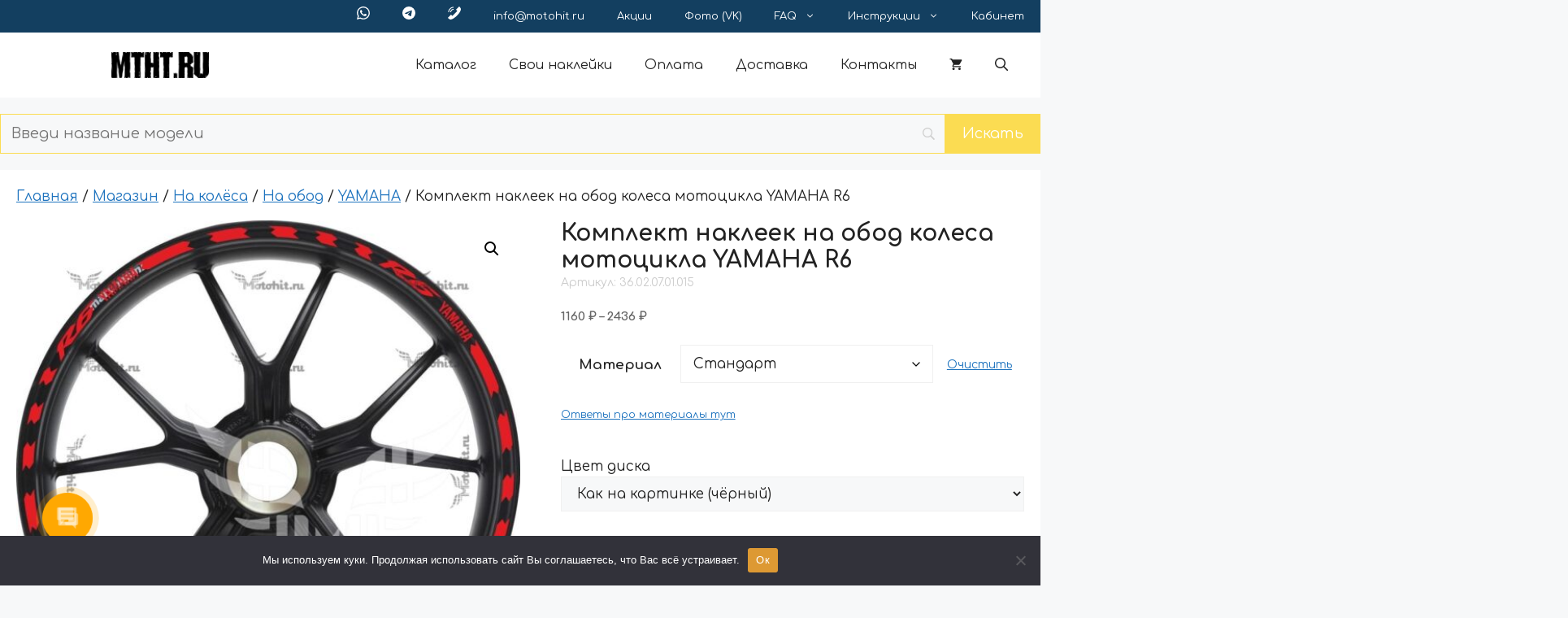

--- FILE ---
content_type: text/html; charset=UTF-8
request_url: https://motohit.ru/shop/komplekt-nakleek-na-obod-kolesa-mototsikla-yamaha-r6-2/
body_size: 39991
content:
<!DOCTYPE html>
<html lang="ru-RU">
<head>
	<meta charset="UTF-8">
<script>
var gform;gform||(document.addEventListener("gform_main_scripts_loaded",function(){gform.scriptsLoaded=!0}),document.addEventListener("gform/theme/scripts_loaded",function(){gform.themeScriptsLoaded=!0}),window.addEventListener("DOMContentLoaded",function(){gform.domLoaded=!0}),gform={domLoaded:!1,scriptsLoaded:!1,themeScriptsLoaded:!1,isFormEditor:()=>"function"==typeof InitializeEditor,callIfLoaded:function(o){return!(!gform.domLoaded||!gform.scriptsLoaded||!gform.themeScriptsLoaded&&!gform.isFormEditor()||(gform.isFormEditor()&&console.warn("The use of gform.initializeOnLoaded() is deprecated in the form editor context and will be removed in Gravity Forms 3.1."),o(),0))},initializeOnLoaded:function(o){gform.callIfLoaded(o)||(document.addEventListener("gform_main_scripts_loaded",()=>{gform.scriptsLoaded=!0,gform.callIfLoaded(o)}),document.addEventListener("gform/theme/scripts_loaded",()=>{gform.themeScriptsLoaded=!0,gform.callIfLoaded(o)}),window.addEventListener("DOMContentLoaded",()=>{gform.domLoaded=!0,gform.callIfLoaded(o)}))},hooks:{action:{},filter:{}},addAction:function(o,r,e,t){gform.addHook("action",o,r,e,t)},addFilter:function(o,r,e,t){gform.addHook("filter",o,r,e,t)},doAction:function(o){gform.doHook("action",o,arguments)},applyFilters:function(o){return gform.doHook("filter",o,arguments)},removeAction:function(o,r){gform.removeHook("action",o,r)},removeFilter:function(o,r,e){gform.removeHook("filter",o,r,e)},addHook:function(o,r,e,t,n){null==gform.hooks[o][r]&&(gform.hooks[o][r]=[]);var d=gform.hooks[o][r];null==n&&(n=r+"_"+d.length),gform.hooks[o][r].push({tag:n,callable:e,priority:t=null==t?10:t})},doHook:function(r,o,e){var t;if(e=Array.prototype.slice.call(e,1),null!=gform.hooks[r][o]&&((o=gform.hooks[r][o]).sort(function(o,r){return o.priority-r.priority}),o.forEach(function(o){"function"!=typeof(t=o.callable)&&(t=window[t]),"action"==r?t.apply(null,e):e[0]=t.apply(null,e)})),"filter"==r)return e[0]},removeHook:function(o,r,t,n){var e;null!=gform.hooks[o][r]&&(e=(e=gform.hooks[o][r]).filter(function(o,r,e){return!!(null!=n&&n!=o.tag||null!=t&&t!=o.priority)}),gform.hooks[o][r]=e)}});
</script>

	<script id="yookassa-own-payment-methods-head">
window.yookassaOwnPaymentMethods = ["yookassa_epl"];
</script>
<meta name='robots' content='index, follow, max-image-preview:large, max-snippet:-1, max-video-preview:-1' />
<meta name="viewport" content="width=device-width, initial-scale=1">
	<!-- This site is optimized with the Yoast SEO Premium plugin v24.7 (Yoast SEO v24.7) - https://yoast.com/wordpress/plugins/seo/ -->
	<title>Комплект наклеек на обод колеса мотоцикла YAMAHA R6 - Наклейки на мотоцикл - МОТОХИТ</title>
	<meta name="description" content="Комплект наклеек на обод колеса мотоцикла YAMAHA R6 можно из светоотражайки, выбор материала, изменение размера обода и изменение цвета" />
	<link rel="canonical" href="https://motohit.ru/shop/komplekt-nakleek-na-obod-kolesa-mototsikla-yamaha-r6-2/" />
	<meta property="og:locale" content="ru_RU" />
	<meta property="og:type" content="product" />
	<meta property="og:title" content="Комплект наклеек на обод колеса мотоцикла YAMAHA R6" />
	<meta property="og:description" content="Комплект наклеек на обод колеса мотоцикла YAMAHA R6 можно из светоотражайки, выбор материала, изменение размера обода и изменение цвета" />
	<meta property="og:url" content="https://motohit.ru/shop/komplekt-nakleek-na-obod-kolesa-mototsikla-yamaha-r6-2/" />
	<meta property="og:site_name" content="Наклейки на мотоцикл - МОТОХИТ" />
	<meta property="article:modified_time" content="2025-03-09T15:21:23+00:00" />
	<meta property="og:image" content="https://motohit.ru/wp-content/uploads/2025/03/36.02.07.01.015-yamaha-r6.jpg" />
	<meta property="og:image:width" content="1" />
	<meta property="og:image:height" content="1" />
	<meta property="og:image:type" content="image/jpeg" />
	<meta name="twitter:card" content="summary_large_image" />
	<meta name="twitter:label1" content="Доступность" />
	<meta name="twitter:data1" content="В наличии" />
	<script type="application/ld+json" class="yoast-schema-graph">{"@context":"https://schema.org","@graph":[{"@type":["WebPage","ItemPage"],"@id":"https://motohit.ru/shop/komplekt-nakleek-na-obod-kolesa-mototsikla-yamaha-r6-2/","url":"https://motohit.ru/shop/komplekt-nakleek-na-obod-kolesa-mototsikla-yamaha-r6-2/","name":"Комплект наклеек на обод колеса мотоцикла YAMAHA R6 - Наклейки на мотоцикл - МОТОХИТ","isPartOf":{"@id":"https://motohit.ru/#website"},"primaryImageOfPage":{"@id":"https://motohit.ru/shop/komplekt-nakleek-na-obod-kolesa-mototsikla-yamaha-r6-2/#primaryimage"},"image":{"@id":"https://motohit.ru/shop/komplekt-nakleek-na-obod-kolesa-mototsikla-yamaha-r6-2/#primaryimage"},"thumbnailUrl":"https://motohit.ru/wp-content/uploads/2025/03/36.02.07.01.015-yamaha-r6.jpg","description":"Комплект наклеек на обод колеса мотоцикла YAMAHA R6 можно из светоотражайки, выбор материала, изменение размера обода и изменение цвета","breadcrumb":{"@id":"https://motohit.ru/shop/komplekt-nakleek-na-obod-kolesa-mototsikla-yamaha-r6-2/#breadcrumb"},"inLanguage":"ru-RU","potentialAction":{"@type":"BuyAction","target":"https://motohit.ru/shop/komplekt-nakleek-na-obod-kolesa-mototsikla-yamaha-r6-2/"}},{"@type":"ImageObject","inLanguage":"ru-RU","@id":"https://motohit.ru/shop/komplekt-nakleek-na-obod-kolesa-mototsikla-yamaha-r6-2/#primaryimage","url":"https://motohit.ru/wp-content/uploads/2025/03/36.02.07.01.015-yamaha-r6.jpg","contentUrl":"https://motohit.ru/wp-content/uploads/2025/03/36.02.07.01.015-yamaha-r6.jpg","width":1100,"height":1097},{"@type":"BreadcrumbList","@id":"https://motohit.ru/shop/komplekt-nakleek-na-obod-kolesa-mototsikla-yamaha-r6-2/#breadcrumb","itemListElement":[{"@type":"ListItem","position":1,"name":"Главная страница","item":"https://motohit.ru/"},{"@type":"ListItem","position":2,"name":"Магазин","item":"https://motohit.ru/shop/"},{"@type":"ListItem","position":3,"name":"Комплект наклеек на обод колеса мотоцикла YAMAHA R6"}]},{"@type":"WebSite","@id":"https://motohit.ru/#website","url":"https://motohit.ru/","name":"Наклейки на мотоцикл - МОТОХИТ","description":"","publisher":{"@id":"https://motohit.ru/#organization"},"potentialAction":[{"@type":"SearchAction","target":{"@type":"EntryPoint","urlTemplate":"https://motohit.ru/?s={search_term_string}"},"query-input":{"@type":"PropertyValueSpecification","valueRequired":true,"valueName":"search_term_string"}}],"inLanguage":"ru-RU"},{"@type":"Organization","@id":"https://motohit.ru/#organization","name":"Наклейки на мотоцикл - МОТОХИТ","url":"https://motohit.ru/","logo":{"@type":"ImageObject","inLanguage":"ru-RU","@id":"https://motohit.ru/#/schema/logo/image/","url":"https://motohit.ru/wp-content/uploads/2025/01/cropped-favicon-1-270x270-1.png","contentUrl":"https://motohit.ru/wp-content/uploads/2025/01/cropped-favicon-1-270x270-1.png","width":270,"height":270,"caption":"Наклейки на мотоцикл - МОТОХИТ"},"image":{"@id":"https://motohit.ru/#/schema/logo/image/"}}]}</script>
	<meta property="og:availability" content="instock" />
	<meta property="product:availability" content="instock" />
	<meta property="product:retailer_item_id" content="36.02.07.01.015" />
	<meta property="product:condition" content="new" />
	<!-- / Yoast SEO Premium plugin. -->


<link rel='dns-prefetch' href='//api-maps.yandex.ru' />
<link href='https://fonts.gstatic.com' crossorigin rel='preconnect' />
<link href='https://fonts.googleapis.com' crossorigin rel='preconnect' />
<link rel="alternate" type="application/rss+xml" title="Наклейки на мотоцикл - МОТОХИТ &raquo; Лента" href="https://motohit.ru/feed/" />
<link rel="alternate" type="application/rss+xml" title="Наклейки на мотоцикл - МОТОХИТ &raquo; Лента комментариев" href="https://motohit.ru/comments/feed/" />
<link rel="alternate" title="oEmbed (JSON)" type="application/json+oembed" href="https://motohit.ru/wp-json/oembed/1.0/embed?url=https%3A%2F%2Fmotohit.ru%2Fshop%2Fkomplekt-nakleek-na-obod-kolesa-mototsikla-yamaha-r6-2%2F" />
<link rel="alternate" title="oEmbed (XML)" type="text/xml+oembed" href="https://motohit.ru/wp-json/oembed/1.0/embed?url=https%3A%2F%2Fmotohit.ru%2Fshop%2Fkomplekt-nakleek-na-obod-kolesa-mototsikla-yamaha-r6-2%2F&#038;format=xml" />
<style id='wp-img-auto-sizes-contain-inline-css'>
img:is([sizes=auto i],[sizes^="auto," i]){contain-intrinsic-size:3000px 1500px}
/*# sourceURL=wp-img-auto-sizes-contain-inline-css */
</style>
<style id='wp-emoji-styles-inline-css'>

	img.wp-smiley, img.emoji {
		display: inline !important;
		border: none !important;
		box-shadow: none !important;
		height: 1em !important;
		width: 1em !important;
		margin: 0 0.07em !important;
		vertical-align: -0.1em !important;
		background: none !important;
		padding: 0 !important;
	}
/*# sourceURL=wp-emoji-styles-inline-css */
</style>
<style id='wp-block-library-inline-css'>
:root{--wp-block-synced-color:#7a00df;--wp-block-synced-color--rgb:122,0,223;--wp-bound-block-color:var(--wp-block-synced-color);--wp-editor-canvas-background:#ddd;--wp-admin-theme-color:#007cba;--wp-admin-theme-color--rgb:0,124,186;--wp-admin-theme-color-darker-10:#006ba1;--wp-admin-theme-color-darker-10--rgb:0,107,160.5;--wp-admin-theme-color-darker-20:#005a87;--wp-admin-theme-color-darker-20--rgb:0,90,135;--wp-admin-border-width-focus:2px}@media (min-resolution:192dpi){:root{--wp-admin-border-width-focus:1.5px}}.wp-element-button{cursor:pointer}:root .has-very-light-gray-background-color{background-color:#eee}:root .has-very-dark-gray-background-color{background-color:#313131}:root .has-very-light-gray-color{color:#eee}:root .has-very-dark-gray-color{color:#313131}:root .has-vivid-green-cyan-to-vivid-cyan-blue-gradient-background{background:linear-gradient(135deg,#00d084,#0693e3)}:root .has-purple-crush-gradient-background{background:linear-gradient(135deg,#34e2e4,#4721fb 50%,#ab1dfe)}:root .has-hazy-dawn-gradient-background{background:linear-gradient(135deg,#faaca8,#dad0ec)}:root .has-subdued-olive-gradient-background{background:linear-gradient(135deg,#fafae1,#67a671)}:root .has-atomic-cream-gradient-background{background:linear-gradient(135deg,#fdd79a,#004a59)}:root .has-nightshade-gradient-background{background:linear-gradient(135deg,#330968,#31cdcf)}:root .has-midnight-gradient-background{background:linear-gradient(135deg,#020381,#2874fc)}:root{--wp--preset--font-size--normal:16px;--wp--preset--font-size--huge:42px}.has-regular-font-size{font-size:1em}.has-larger-font-size{font-size:2.625em}.has-normal-font-size{font-size:var(--wp--preset--font-size--normal)}.has-huge-font-size{font-size:var(--wp--preset--font-size--huge)}.has-text-align-center{text-align:center}.has-text-align-left{text-align:left}.has-text-align-right{text-align:right}.has-fit-text{white-space:nowrap!important}#end-resizable-editor-section{display:none}.aligncenter{clear:both}.items-justified-left{justify-content:flex-start}.items-justified-center{justify-content:center}.items-justified-right{justify-content:flex-end}.items-justified-space-between{justify-content:space-between}.screen-reader-text{border:0;clip-path:inset(50%);height:1px;margin:-1px;overflow:hidden;padding:0;position:absolute;width:1px;word-wrap:normal!important}.screen-reader-text:focus{background-color:#ddd;clip-path:none;color:#444;display:block;font-size:1em;height:auto;left:5px;line-height:normal;padding:15px 23px 14px;text-decoration:none;top:5px;width:auto;z-index:100000}html :where(.has-border-color){border-style:solid}html :where([style*=border-top-color]){border-top-style:solid}html :where([style*=border-right-color]){border-right-style:solid}html :where([style*=border-bottom-color]){border-bottom-style:solid}html :where([style*=border-left-color]){border-left-style:solid}html :where([style*=border-width]){border-style:solid}html :where([style*=border-top-width]){border-top-style:solid}html :where([style*=border-right-width]){border-right-style:solid}html :where([style*=border-bottom-width]){border-bottom-style:solid}html :where([style*=border-left-width]){border-left-style:solid}html :where(img[class*=wp-image-]){height:auto;max-width:100%}:where(figure){margin:0 0 1em}html :where(.is-position-sticky){--wp-admin--admin-bar--position-offset:var(--wp-admin--admin-bar--height,0px)}@media screen and (max-width:600px){html :where(.is-position-sticky){--wp-admin--admin-bar--position-offset:0px}}

/*# sourceURL=wp-block-library-inline-css */
</style><style id='wp-block-list-inline-css'>
ol,ul{box-sizing:border-box}:root :where(.wp-block-list.has-background){padding:1.25em 2.375em}
/*# sourceURL=https://motohit.ru/wp-includes/blocks/list/style.min.css */
</style>
<style id='wp-block-paragraph-inline-css'>
.is-small-text{font-size:.875em}.is-regular-text{font-size:1em}.is-large-text{font-size:2.25em}.is-larger-text{font-size:3em}.has-drop-cap:not(:focus):first-letter{float:left;font-size:8.4em;font-style:normal;font-weight:100;line-height:.68;margin:.05em .1em 0 0;text-transform:uppercase}body.rtl .has-drop-cap:not(:focus):first-letter{float:none;margin-left:.1em}p.has-drop-cap.has-background{overflow:hidden}:root :where(p.has-background){padding:1.25em 2.375em}:where(p.has-text-color:not(.has-link-color)) a{color:inherit}p.has-text-align-left[style*="writing-mode:vertical-lr"],p.has-text-align-right[style*="writing-mode:vertical-rl"]{rotate:180deg}
/*# sourceURL=https://motohit.ru/wp-includes/blocks/paragraph/style.min.css */
</style>
<link rel='stylesheet' id='wc-blocks-style-css' href='https://motohit.ru/wp-content/plugins/woocommerce/assets/client/blocks/wc-blocks.css?ver=wc-9.8.6' media='all' />
<style id='global-styles-inline-css'>
:root{--wp--preset--aspect-ratio--square: 1;--wp--preset--aspect-ratio--4-3: 4/3;--wp--preset--aspect-ratio--3-4: 3/4;--wp--preset--aspect-ratio--3-2: 3/2;--wp--preset--aspect-ratio--2-3: 2/3;--wp--preset--aspect-ratio--16-9: 16/9;--wp--preset--aspect-ratio--9-16: 9/16;--wp--preset--color--black: #000000;--wp--preset--color--cyan-bluish-gray: #abb8c3;--wp--preset--color--white: #ffffff;--wp--preset--color--pale-pink: #f78da7;--wp--preset--color--vivid-red: #cf2e2e;--wp--preset--color--luminous-vivid-orange: #ff6900;--wp--preset--color--luminous-vivid-amber: #fcb900;--wp--preset--color--light-green-cyan: #7bdcb5;--wp--preset--color--vivid-green-cyan: #00d084;--wp--preset--color--pale-cyan-blue: #8ed1fc;--wp--preset--color--vivid-cyan-blue: #0693e3;--wp--preset--color--vivid-purple: #9b51e0;--wp--preset--color--contrast: var(--contrast);--wp--preset--color--contrast-2: var(--contrast-2);--wp--preset--color--contrast-3: var(--contrast-3);--wp--preset--color--base: var(--base);--wp--preset--color--base-2: var(--base-2);--wp--preset--color--base-3: var(--base-3);--wp--preset--color--accent: var(--accent);--wp--preset--gradient--vivid-cyan-blue-to-vivid-purple: linear-gradient(135deg,rgb(6,147,227) 0%,rgb(155,81,224) 100%);--wp--preset--gradient--light-green-cyan-to-vivid-green-cyan: linear-gradient(135deg,rgb(122,220,180) 0%,rgb(0,208,130) 100%);--wp--preset--gradient--luminous-vivid-amber-to-luminous-vivid-orange: linear-gradient(135deg,rgb(252,185,0) 0%,rgb(255,105,0) 100%);--wp--preset--gradient--luminous-vivid-orange-to-vivid-red: linear-gradient(135deg,rgb(255,105,0) 0%,rgb(207,46,46) 100%);--wp--preset--gradient--very-light-gray-to-cyan-bluish-gray: linear-gradient(135deg,rgb(238,238,238) 0%,rgb(169,184,195) 100%);--wp--preset--gradient--cool-to-warm-spectrum: linear-gradient(135deg,rgb(74,234,220) 0%,rgb(151,120,209) 20%,rgb(207,42,186) 40%,rgb(238,44,130) 60%,rgb(251,105,98) 80%,rgb(254,248,76) 100%);--wp--preset--gradient--blush-light-purple: linear-gradient(135deg,rgb(255,206,236) 0%,rgb(152,150,240) 100%);--wp--preset--gradient--blush-bordeaux: linear-gradient(135deg,rgb(254,205,165) 0%,rgb(254,45,45) 50%,rgb(107,0,62) 100%);--wp--preset--gradient--luminous-dusk: linear-gradient(135deg,rgb(255,203,112) 0%,rgb(199,81,192) 50%,rgb(65,88,208) 100%);--wp--preset--gradient--pale-ocean: linear-gradient(135deg,rgb(255,245,203) 0%,rgb(182,227,212) 50%,rgb(51,167,181) 100%);--wp--preset--gradient--electric-grass: linear-gradient(135deg,rgb(202,248,128) 0%,rgb(113,206,126) 100%);--wp--preset--gradient--midnight: linear-gradient(135deg,rgb(2,3,129) 0%,rgb(40,116,252) 100%);--wp--preset--font-size--small: 13px;--wp--preset--font-size--medium: 20px;--wp--preset--font-size--large: 36px;--wp--preset--font-size--x-large: 42px;--wp--preset--spacing--20: 0.44rem;--wp--preset--spacing--30: 0.67rem;--wp--preset--spacing--40: 1rem;--wp--preset--spacing--50: 1.5rem;--wp--preset--spacing--60: 2.25rem;--wp--preset--spacing--70: 3.38rem;--wp--preset--spacing--80: 5.06rem;--wp--preset--shadow--natural: 6px 6px 9px rgba(0, 0, 0, 0.2);--wp--preset--shadow--deep: 12px 12px 50px rgba(0, 0, 0, 0.4);--wp--preset--shadow--sharp: 6px 6px 0px rgba(0, 0, 0, 0.2);--wp--preset--shadow--outlined: 6px 6px 0px -3px rgb(255, 255, 255), 6px 6px rgb(0, 0, 0);--wp--preset--shadow--crisp: 6px 6px 0px rgb(0, 0, 0);}:where(.is-layout-flex){gap: 0.5em;}:where(.is-layout-grid){gap: 0.5em;}body .is-layout-flex{display: flex;}.is-layout-flex{flex-wrap: wrap;align-items: center;}.is-layout-flex > :is(*, div){margin: 0;}body .is-layout-grid{display: grid;}.is-layout-grid > :is(*, div){margin: 0;}:where(.wp-block-columns.is-layout-flex){gap: 2em;}:where(.wp-block-columns.is-layout-grid){gap: 2em;}:where(.wp-block-post-template.is-layout-flex){gap: 1.25em;}:where(.wp-block-post-template.is-layout-grid){gap: 1.25em;}.has-black-color{color: var(--wp--preset--color--black) !important;}.has-cyan-bluish-gray-color{color: var(--wp--preset--color--cyan-bluish-gray) !important;}.has-white-color{color: var(--wp--preset--color--white) !important;}.has-pale-pink-color{color: var(--wp--preset--color--pale-pink) !important;}.has-vivid-red-color{color: var(--wp--preset--color--vivid-red) !important;}.has-luminous-vivid-orange-color{color: var(--wp--preset--color--luminous-vivid-orange) !important;}.has-luminous-vivid-amber-color{color: var(--wp--preset--color--luminous-vivid-amber) !important;}.has-light-green-cyan-color{color: var(--wp--preset--color--light-green-cyan) !important;}.has-vivid-green-cyan-color{color: var(--wp--preset--color--vivid-green-cyan) !important;}.has-pale-cyan-blue-color{color: var(--wp--preset--color--pale-cyan-blue) !important;}.has-vivid-cyan-blue-color{color: var(--wp--preset--color--vivid-cyan-blue) !important;}.has-vivid-purple-color{color: var(--wp--preset--color--vivid-purple) !important;}.has-black-background-color{background-color: var(--wp--preset--color--black) !important;}.has-cyan-bluish-gray-background-color{background-color: var(--wp--preset--color--cyan-bluish-gray) !important;}.has-white-background-color{background-color: var(--wp--preset--color--white) !important;}.has-pale-pink-background-color{background-color: var(--wp--preset--color--pale-pink) !important;}.has-vivid-red-background-color{background-color: var(--wp--preset--color--vivid-red) !important;}.has-luminous-vivid-orange-background-color{background-color: var(--wp--preset--color--luminous-vivid-orange) !important;}.has-luminous-vivid-amber-background-color{background-color: var(--wp--preset--color--luminous-vivid-amber) !important;}.has-light-green-cyan-background-color{background-color: var(--wp--preset--color--light-green-cyan) !important;}.has-vivid-green-cyan-background-color{background-color: var(--wp--preset--color--vivid-green-cyan) !important;}.has-pale-cyan-blue-background-color{background-color: var(--wp--preset--color--pale-cyan-blue) !important;}.has-vivid-cyan-blue-background-color{background-color: var(--wp--preset--color--vivid-cyan-blue) !important;}.has-vivid-purple-background-color{background-color: var(--wp--preset--color--vivid-purple) !important;}.has-black-border-color{border-color: var(--wp--preset--color--black) !important;}.has-cyan-bluish-gray-border-color{border-color: var(--wp--preset--color--cyan-bluish-gray) !important;}.has-white-border-color{border-color: var(--wp--preset--color--white) !important;}.has-pale-pink-border-color{border-color: var(--wp--preset--color--pale-pink) !important;}.has-vivid-red-border-color{border-color: var(--wp--preset--color--vivid-red) !important;}.has-luminous-vivid-orange-border-color{border-color: var(--wp--preset--color--luminous-vivid-orange) !important;}.has-luminous-vivid-amber-border-color{border-color: var(--wp--preset--color--luminous-vivid-amber) !important;}.has-light-green-cyan-border-color{border-color: var(--wp--preset--color--light-green-cyan) !important;}.has-vivid-green-cyan-border-color{border-color: var(--wp--preset--color--vivid-green-cyan) !important;}.has-pale-cyan-blue-border-color{border-color: var(--wp--preset--color--pale-cyan-blue) !important;}.has-vivid-cyan-blue-border-color{border-color: var(--wp--preset--color--vivid-cyan-blue) !important;}.has-vivid-purple-border-color{border-color: var(--wp--preset--color--vivid-purple) !important;}.has-vivid-cyan-blue-to-vivid-purple-gradient-background{background: var(--wp--preset--gradient--vivid-cyan-blue-to-vivid-purple) !important;}.has-light-green-cyan-to-vivid-green-cyan-gradient-background{background: var(--wp--preset--gradient--light-green-cyan-to-vivid-green-cyan) !important;}.has-luminous-vivid-amber-to-luminous-vivid-orange-gradient-background{background: var(--wp--preset--gradient--luminous-vivid-amber-to-luminous-vivid-orange) !important;}.has-luminous-vivid-orange-to-vivid-red-gradient-background{background: var(--wp--preset--gradient--luminous-vivid-orange-to-vivid-red) !important;}.has-very-light-gray-to-cyan-bluish-gray-gradient-background{background: var(--wp--preset--gradient--very-light-gray-to-cyan-bluish-gray) !important;}.has-cool-to-warm-spectrum-gradient-background{background: var(--wp--preset--gradient--cool-to-warm-spectrum) !important;}.has-blush-light-purple-gradient-background{background: var(--wp--preset--gradient--blush-light-purple) !important;}.has-blush-bordeaux-gradient-background{background: var(--wp--preset--gradient--blush-bordeaux) !important;}.has-luminous-dusk-gradient-background{background: var(--wp--preset--gradient--luminous-dusk) !important;}.has-pale-ocean-gradient-background{background: var(--wp--preset--gradient--pale-ocean) !important;}.has-electric-grass-gradient-background{background: var(--wp--preset--gradient--electric-grass) !important;}.has-midnight-gradient-background{background: var(--wp--preset--gradient--midnight) !important;}.has-small-font-size{font-size: var(--wp--preset--font-size--small) !important;}.has-medium-font-size{font-size: var(--wp--preset--font-size--medium) !important;}.has-large-font-size{font-size: var(--wp--preset--font-size--large) !important;}.has-x-large-font-size{font-size: var(--wp--preset--font-size--x-large) !important;}
/*# sourceURL=global-styles-inline-css */
</style>

<style id='classic-theme-styles-inline-css'>
/*! This file is auto-generated */
.wp-block-button__link{color:#fff;background-color:#32373c;border-radius:9999px;box-shadow:none;text-decoration:none;padding:calc(.667em + 2px) calc(1.333em + 2px);font-size:1.125em}.wp-block-file__button{background:#32373c;color:#fff;text-decoration:none}
/*# sourceURL=/wp-includes/css/classic-themes.min.css */
</style>
<link rel='stylesheet' id='cookie-notice-front-css' href='https://motohit.ru/wp-content/plugins/cookie-notice/css/front.min.css?ver=2.5.6' media='all' />
<link rel='stylesheet' id='fpd-js-css' href='https://motohit.ru/wp-content/plugins/fancy-product-designer/assets/css/FancyProductDesigner-all.min.css?ver=6.3.5' media='all' />
<link rel='stylesheet' id='fpd-single-product-css' href='https://motohit.ru/wp-content/plugins/fancy-product-designer/assets/css/fancy-product.css?ver=6.4.8' media='all' />
<link rel='stylesheet' id='fivepost-wp-styles-css' href='https://motohit.ru/wp-content/plugins/fivepost/assets/css/styles.css?ver=1.0.5' media='all' />
<link rel='stylesheet' id='robokassa_payment_admin_style_menu-css' href='https://motohit.ru/wp-content/plugins/robokassa/assets/css/menu.css?ver=6.9' media='all' />
<link rel='stylesheet' id='robokassa_payment_admin_style_main-css' href='https://motohit.ru/wp-content/plugins/robokassa/assets/css/main.css?ver=6.9' media='all' />
<link rel='stylesheet' id='robokassa_payment_podeli-css' href='https://motohit.ru/wp-content/plugins/robokassa/assets/css/payment_styles.css?ver=6.9' media='all' />
<link rel='stylesheet' id='photoswipe-css' href='https://motohit.ru/wp-content/plugins/woocommerce/assets/css/photoswipe/photoswipe.min.css?ver=9.8.6' media='all' />
<link rel='stylesheet' id='photoswipe-default-skin-css' href='https://motohit.ru/wp-content/plugins/woocommerce/assets/css/photoswipe/default-skin/default-skin.min.css?ver=9.8.6' media='all' />
<link rel='stylesheet' id='woocommerce-layout-css' href='https://motohit.ru/wp-content/plugins/woocommerce/assets/css/woocommerce-layout.css?ver=9.8.6' media='all' />
<link rel='stylesheet' id='woocommerce-smallscreen-css' href='https://motohit.ru/wp-content/plugins/woocommerce/assets/css/woocommerce-smallscreen.css?ver=9.8.6' media='only screen and (max-width: 768px)' />
<link rel='stylesheet' id='woocommerce-general-css' href='https://motohit.ru/wp-content/plugins/woocommerce/assets/css/woocommerce.css?ver=9.8.6' media='all' />
<style id='woocommerce-inline-inline-css'>
.woocommerce form .form-row .required { visibility: visible; }
/*# sourceURL=woocommerce-inline-inline-css */
</style>
<link rel='stylesheet' id='brands-styles-css' href='https://motohit.ru/wp-content/plugins/woocommerce/assets/css/brands.css?ver=9.8.6' media='all' />
<link rel='stylesheet' id='wcipi_setting_intlTelInput-css' href='https://motohit.ru/wp-content/plugins/wcipi-plugin/css/wcipi-intlTelInput.min.css?ver=2.1.8' media='all' />
<link rel='stylesheet' id='wcipi_setting_intlTelInputMainCss-css' href='https://motohit.ru/wp-content/plugins/wcipi-plugin/css/wcipi-styles.css?ver=2.1.8' media='all' />
<link rel='stylesheet' id='generate-widget-areas-css' href='https://motohit.ru/wp-content/themes/generatepress/assets/css/components/widget-areas.min.css?ver=3.6.0' media='all' />
<link rel='stylesheet' id='generate-style-css' href='https://motohit.ru/wp-content/themes/generatepress/assets/css/main.min.css?ver=3.6.0' media='all' />
<style id='generate-style-inline-css'>
body{background-color:var(--base-2);color:var(--contrast);}a{color:var(--accent);}a{text-decoration:underline;}.entry-title a, .site-branding a, a.button, .wp-block-button__link, .main-navigation a{text-decoration:none;}a:hover, a:focus, a:active{color:var(--contrast);}.grid-container{max-width:1440px;}.wp-block-group__inner-container{max-width:1440px;margin-left:auto;margin-right:auto;}.site-header .header-image{width:120px;}.generate-back-to-top{font-size:20px;border-radius:3px;position:fixed;bottom:30px;right:30px;line-height:40px;width:40px;text-align:center;z-index:10;transition:opacity 300ms ease-in-out;opacity:0.1;transform:translateY(1000px);}.generate-back-to-top__show{opacity:1;transform:translateY(0);}:root{--contrast:#222222;--contrast-2:#575760;--contrast-3:#b2b2be;--base:#f0f0f0;--base-2:#f7f8f9;--base-3:#ffffff;--accent:#1e73be;}:root .has-contrast-color{color:var(--contrast);}:root .has-contrast-background-color{background-color:var(--contrast);}:root .has-contrast-2-color{color:var(--contrast-2);}:root .has-contrast-2-background-color{background-color:var(--contrast-2);}:root .has-contrast-3-color{color:var(--contrast-3);}:root .has-contrast-3-background-color{background-color:var(--contrast-3);}:root .has-base-color{color:var(--base);}:root .has-base-background-color{background-color:var(--base);}:root .has-base-2-color{color:var(--base-2);}:root .has-base-2-background-color{background-color:var(--base-2);}:root .has-base-3-color{color:var(--base-3);}:root .has-base-3-background-color{background-color:var(--base-3);}:root .has-accent-color{color:var(--accent);}:root .has-accent-background-color{background-color:var(--accent);}.gp-modal:not(.gp-modal--open):not(.gp-modal--transition){display:none;}.gp-modal--transition:not(.gp-modal--open){pointer-events:none;}.gp-modal-overlay:not(.gp-modal-overlay--open):not(.gp-modal--transition){display:none;}.gp-modal__overlay{display:none;position:fixed;top:0;left:0;right:0;bottom:0;background:rgba(0,0,0,0.2);display:flex;justify-content:center;align-items:center;z-index:10000;backdrop-filter:blur(3px);transition:opacity 500ms ease;opacity:0;}.gp-modal--open:not(.gp-modal--transition) .gp-modal__overlay{opacity:1;}.gp-modal__container{max-width:100%;max-height:100vh;transform:scale(0.9);transition:transform 500ms ease;padding:0 10px;}.gp-modal--open:not(.gp-modal--transition) .gp-modal__container{transform:scale(1);}.search-modal-fields{display:flex;}.gp-search-modal .gp-modal__overlay{align-items:flex-start;padding-top:25vh;background:var(--gp-search-modal-overlay-bg-color);}.search-modal-form{width:500px;max-width:100%;background-color:var(--gp-search-modal-bg-color);color:var(--gp-search-modal-text-color);}.search-modal-form .search-field, .search-modal-form .search-field:focus{width:100%;height:60px;background-color:transparent;border:0;appearance:none;color:currentColor;}.search-modal-fields button, .search-modal-fields button:active, .search-modal-fields button:focus, .search-modal-fields button:hover{background-color:transparent;border:0;color:currentColor;width:60px;}.main-navigation a, .main-navigation .menu-toggle, .main-navigation .menu-bar-items{font-family:Comfortaa, display;font-size:16px;}.site-info{font-family:Comfortaa, display;}body, button, input, select, textarea{font-family:Comfortaa, display;}h2{font-size:22px;line-height:1.4em;}.top-bar{background-color:#133F60;color:#ffffff;}.top-bar a{color:#ffffff;}.top-bar a:hover{color:#303030;}.site-header{background-color:var(--base-3);}.main-title a,.main-title a:hover{color:var(--contrast);}.site-description{color:var(--contrast-2);}.mobile-menu-control-wrapper .menu-toggle,.mobile-menu-control-wrapper .menu-toggle:hover,.mobile-menu-control-wrapper .menu-toggle:focus,.has-inline-mobile-toggle #site-navigation.toggled{background-color:rgba(0, 0, 0, 0.02);}.main-navigation,.main-navigation ul ul{background-color:var(--base-3);}.main-navigation .main-nav ul li a, .main-navigation .menu-toggle, .main-navigation .menu-bar-items{color:var(--contrast);}.main-navigation .main-nav ul li:not([class*="current-menu-"]):hover > a, .main-navigation .main-nav ul li:not([class*="current-menu-"]):focus > a, .main-navigation .main-nav ul li.sfHover:not([class*="current-menu-"]) > a, .main-navigation .menu-bar-item:hover > a, .main-navigation .menu-bar-item.sfHover > a{color:var(--accent);}button.menu-toggle:hover,button.menu-toggle:focus{color:var(--contrast);}.main-navigation .main-nav ul li[class*="current-menu-"] > a{color:var(--accent);}.navigation-search input[type="search"],.navigation-search input[type="search"]:active, .navigation-search input[type="search"]:focus, .main-navigation .main-nav ul li.search-item.active > a, .main-navigation .menu-bar-items .search-item.active > a{color:var(--accent);}.main-navigation ul ul{background-color:var(--base);}.separate-containers .inside-article, .separate-containers .comments-area, .separate-containers .page-header, .one-container .container, .separate-containers .paging-navigation, .inside-page-header{background-color:var(--base-3);}.entry-title a{color:var(--contrast);}.entry-title a:hover{color:var(--contrast-2);}.entry-meta{color:var(--contrast-2);}.sidebar .widget{background-color:var(--base-3);}.footer-widgets{background-color:var(--base-3);}.site-info{background-color:var(--base-3);}input[type="text"],input[type="email"],input[type="url"],input[type="password"],input[type="search"],input[type="tel"],input[type="number"],textarea,select{color:var(--contrast);background-color:var(--base-2);border-color:var(--base);}input[type="text"]:focus,input[type="email"]:focus,input[type="url"]:focus,input[type="password"]:focus,input[type="search"]:focus,input[type="tel"]:focus,input[type="number"]:focus,textarea:focus,select:focus{color:var(--contrast);background-color:var(--base-2);border-color:var(--contrast-3);}button,html input[type="button"],input[type="reset"],input[type="submit"],a.button,a.wp-block-button__link:not(.has-background){color:#ffffff;background-color:#55555e;}button:hover,html input[type="button"]:hover,input[type="reset"]:hover,input[type="submit"]:hover,a.button:hover,button:focus,html input[type="button"]:focus,input[type="reset"]:focus,input[type="submit"]:focus,a.button:focus,a.wp-block-button__link:not(.has-background):active,a.wp-block-button__link:not(.has-background):focus,a.wp-block-button__link:not(.has-background):hover{color:#ffffff;background-color:#3f4047;}a.generate-back-to-top{background-color:rgba( 0,0,0,0.4 );color:#ffffff;}a.generate-back-to-top:hover,a.generate-back-to-top:focus{background-color:rgba( 0,0,0,0.6 );color:#ffffff;}:root{--gp-search-modal-bg-color:var(--base-3);--gp-search-modal-text-color:var(--contrast);--gp-search-modal-overlay-bg-color:rgba(0,0,0,0.2);}@media (max-width: 768px){.main-navigation .menu-bar-item:hover > a, .main-navigation .menu-bar-item.sfHover > a{background:none;color:var(--contrast);}}.inside-header{padding:20px;}.nav-below-header .main-navigation .inside-navigation.grid-container, .nav-above-header .main-navigation .inside-navigation.grid-container{padding:0px;}.separate-containers .inside-article, .separate-containers .comments-area, .separate-containers .page-header, .separate-containers .paging-navigation, .one-container .site-content, .inside-page-header{padding:20px;}.site-main .wp-block-group__inner-container{padding:20px;}.separate-containers .paging-navigation{padding-top:20px;padding-bottom:20px;}.entry-content .alignwide, body:not(.no-sidebar) .entry-content .alignfull{margin-left:-20px;width:calc(100% + 40px);max-width:calc(100% + 40px);}.one-container.right-sidebar .site-main,.one-container.both-right .site-main{margin-right:20px;}.one-container.left-sidebar .site-main,.one-container.both-left .site-main{margin-left:20px;}.one-container.both-sidebars .site-main{margin:0px 20px 0px 20px;}.one-container.archive .post:not(:last-child):not(.is-loop-template-item), .one-container.blog .post:not(:last-child):not(.is-loop-template-item){padding-bottom:20px;}.main-navigation .main-nav ul li a,.menu-toggle,.main-navigation .menu-bar-item > a{line-height:40px;}.navigation-search input[type="search"]{height:40px;}.rtl .menu-item-has-children .dropdown-menu-toggle{padding-left:20px;}.rtl .main-navigation .main-nav ul li.menu-item-has-children > a{padding-right:20px;}.widget-area .widget{padding:20px;}.footer-widgets-container{padding:20px;}.inside-site-info{padding:20px;}@media (max-width:768px){.separate-containers .inside-article, .separate-containers .comments-area, .separate-containers .page-header, .separate-containers .paging-navigation, .one-container .site-content, .inside-page-header{padding:30px;}.site-main .wp-block-group__inner-container{padding:30px;}.inside-top-bar{padding-right:30px;padding-left:30px;}.inside-header{padding-right:30px;padding-left:30px;}.widget-area .widget{padding-top:30px;padding-right:30px;padding-bottom:30px;padding-left:30px;}.footer-widgets-container{padding-top:30px;padding-right:30px;padding-bottom:30px;padding-left:30px;}.inside-site-info{padding-right:30px;padding-left:30px;}.entry-content .alignwide, body:not(.no-sidebar) .entry-content .alignfull{margin-left:-30px;width:calc(100% + 60px);max-width:calc(100% + 60px);}.one-container .site-main .paging-navigation{margin-bottom:20px;}}/* End cached CSS */.is-right-sidebar{width:30%;}.is-left-sidebar{width:30%;}.site-content .content-area{width:100%;}@media (max-width: 768px){.main-navigation .menu-toggle,.sidebar-nav-mobile:not(#sticky-placeholder){display:block;}.main-navigation ul,.gen-sidebar-nav,.main-navigation:not(.slideout-navigation):not(.toggled) .main-nav > ul,.has-inline-mobile-toggle #site-navigation .inside-navigation > *:not(.navigation-search):not(.main-nav){display:none;}.nav-align-right .inside-navigation,.nav-align-center .inside-navigation{justify-content:space-between;}.has-inline-mobile-toggle .mobile-menu-control-wrapper{display:flex;flex-wrap:wrap;}.has-inline-mobile-toggle .inside-header{flex-direction:row;text-align:left;flex-wrap:wrap;}.has-inline-mobile-toggle .header-widget,.has-inline-mobile-toggle #site-navigation{flex-basis:100%;}.nav-float-left .has-inline-mobile-toggle #site-navigation{order:10;}}
.dynamic-author-image-rounded{border-radius:100%;}.dynamic-featured-image, .dynamic-author-image{vertical-align:middle;}.one-container.blog .dynamic-content-template:not(:last-child), .one-container.archive .dynamic-content-template:not(:last-child){padding-bottom:0px;}.dynamic-entry-excerpt > p:last-child{margin-bottom:0px;}
.main-navigation .main-nav ul li a,.menu-toggle,.main-navigation .menu-bar-item > a{transition: line-height 300ms ease}.fl-builder-edit .navigation-stick {z-index: 10 !important;}.main-navigation.toggled .main-nav > ul{background-color: var(--base-3)}.sticky-enabled .gen-sidebar-nav.is_stuck .main-navigation {margin-bottom: 0px;}.sticky-enabled .gen-sidebar-nav.is_stuck {z-index: 500;}.sticky-enabled .main-navigation.is_stuck {box-shadow: 0 2px 2px -2px rgba(0, 0, 0, .2);}.navigation-stick:not(.gen-sidebar-nav) {left: 0;right: 0;width: 100% !important;}@media (max-width: 768px){#sticky-placeholder{height:0;overflow:hidden;}.has-inline-mobile-toggle #site-navigation.toggled{margin-top:0;}.has-inline-mobile-menu #site-navigation.toggled .main-nav > ul{top:1.5em;}}.nav-float-right .navigation-stick {width: 100% !important;left: 0;}.nav-float-right .navigation-stick .navigation-branding {margin-right: auto;}.main-navigation.has-sticky-branding:not(.grid-container) .inside-navigation:not(.grid-container) .navigation-branding{margin-left: 10px;}.main-navigation.navigation-stick.has-sticky-branding .inside-navigation.grid-container{padding-left:20px;padding-right:20px;}@media (max-width:768px){.main-navigation.navigation-stick.has-sticky-branding .inside-navigation.grid-container{padding-left:0;padding-right:0;}}
@media (max-width: 1024px),(min-width:1025px){.main-navigation.sticky-navigation-transition .main-nav > ul > li > a,.sticky-navigation-transition .menu-toggle,.main-navigation.sticky-navigation-transition .menu-bar-item > a, .sticky-navigation-transition .navigation-branding .main-title{line-height:40px;}.main-navigation.sticky-navigation-transition .site-logo img, .main-navigation.sticky-navigation-transition .navigation-search input[type="search"], .main-navigation.sticky-navigation-transition .navigation-branding img{height:40px;}}
/*# sourceURL=generate-style-inline-css */
</style>
<link rel='stylesheet' id='generate-google-fonts-css' href='https://fonts.googleapis.com/css?family=Comfortaa%3A300%2Cregular%2C500%2C600%2C700&#038;display=auto&#038;ver=3.6.0' media='all' />
<style id='akismet-widget-style-inline-css'>

			.a-stats {
				--akismet-color-mid-green: #357b49;
				--akismet-color-white: #fff;
				--akismet-color-light-grey: #f6f7f7;

				max-width: 350px;
				width: auto;
			}

			.a-stats * {
				all: unset;
				box-sizing: border-box;
			}

			.a-stats strong {
				font-weight: 600;
			}

			.a-stats a.a-stats__link,
			.a-stats a.a-stats__link:visited,
			.a-stats a.a-stats__link:active {
				background: var(--akismet-color-mid-green);
				border: none;
				box-shadow: none;
				border-radius: 8px;
				color: var(--akismet-color-white);
				cursor: pointer;
				display: block;
				font-family: -apple-system, BlinkMacSystemFont, 'Segoe UI', 'Roboto', 'Oxygen-Sans', 'Ubuntu', 'Cantarell', 'Helvetica Neue', sans-serif;
				font-weight: 500;
				padding: 12px;
				text-align: center;
				text-decoration: none;
				transition: all 0.2s ease;
			}

			/* Extra specificity to deal with TwentyTwentyOne focus style */
			.widget .a-stats a.a-stats__link:focus {
				background: var(--akismet-color-mid-green);
				color: var(--akismet-color-white);
				text-decoration: none;
			}

			.a-stats a.a-stats__link:hover {
				filter: brightness(110%);
				box-shadow: 0 4px 12px rgba(0, 0, 0, 0.06), 0 0 2px rgba(0, 0, 0, 0.16);
			}

			.a-stats .count {
				color: var(--akismet-color-white);
				display: block;
				font-size: 1.5em;
				line-height: 1.4;
				padding: 0 13px;
				white-space: nowrap;
			}
		
/*# sourceURL=akismet-widget-style-inline-css */
</style>
<link rel='stylesheet' id='generate-blog-images-css' href='https://motohit.ru/wp-content/plugins/gp-premium/blog/functions/css/featured-images.min.css?ver=2.5.2' media='all' />
<link rel='stylesheet' id='wc-gravityforms-product-addons-css' href='https://motohit.ru/wp-content/plugins/woocommerce-gravityforms-product-addons/assets/css/frontend.css?ver=6.9' media='all' />
<link rel='stylesheet' id='dashicons-css' href='https://motohit.ru/wp-includes/css/dashicons.min.css?ver=6.9' media='all' />
<style id='dashicons-inline-css'>
[data-font="Dashicons"]:before {font-family: 'Dashicons' !important;content: attr(data-icon) !important;speak: none !important;font-weight: normal !important;font-variant: normal !important;text-transform: none !important;line-height: 1 !important;font-style: normal !important;-webkit-font-smoothing: antialiased !important;-moz-osx-font-smoothing: grayscale !important;}
/*# sourceURL=dashicons-inline-css */
</style>
<link rel='stylesheet' id='gravity_forms_theme_reset-css' href='https://motohit.ru/wp-content/plugins/gravityforms/assets/css/dist/gravity-forms-theme-reset.min.css?ver=2.9.8' media='all' />
<link rel='stylesheet' id='gravity_forms_theme_foundation-css' href='https://motohit.ru/wp-content/plugins/gravityforms/assets/css/dist/gravity-forms-theme-foundation.min.css?ver=2.9.8' media='all' />
<link rel='stylesheet' id='gravity_forms_theme_framework-css' href='https://motohit.ru/wp-content/plugins/gravityforms/assets/css/dist/gravity-forms-theme-framework.min.css?ver=2.9.8' media='all' />
<link rel='stylesheet' id='gravity_forms_orbital_theme-css' href='https://motohit.ru/wp-content/plugins/gravityforms/assets/css/dist/gravity-forms-orbital-theme.min.css?ver=2.9.8' media='all' />
<link rel='stylesheet' id='generate-secondary-nav-css' href='https://motohit.ru/wp-content/plugins/gp-premium/secondary-nav/functions/css/main.min.css?ver=2.5.2' media='all' />
<style id='generate-secondary-nav-inline-css'>
.secondary-navigation{background-color:#133F60;}.secondary-nav-below-header .secondary-navigation .inside-navigation.grid-container, .secondary-nav-above-header .secondary-navigation .inside-navigation.grid-container{padding:0px;}.secondary-navigation .main-nav ul li a,.secondary-navigation .menu-toggle,.secondary-menu-bar-items .menu-bar-item > a{color:#ffffff;}.secondary-navigation .secondary-menu-bar-items{color:#ffffff;}button.secondary-menu-toggle:hover,button.secondary-menu-toggle:focus{color:#ffffff;}.widget-area .secondary-navigation{margin-bottom:20px;}.secondary-navigation ul ul{background-color:#303030;top:auto;}.secondary-navigation .main-nav ul ul li a{color:#ffffff;}.secondary-navigation .main-nav ul li:not([class*="current-menu-"]):hover > a, .secondary-navigation .main-nav ul li:not([class*="current-menu-"]):focus > a, .secondary-navigation .main-nav ul li.sfHover:not([class*="current-menu-"]) > a, .secondary-menu-bar-items .menu-bar-item:hover > a{color:#ffffff;background-color:#303030;}.secondary-navigation .main-nav ul ul li:not([class*="current-menu-"]):hover > a,.secondary-navigation .main-nav ul ul li:not([class*="current-menu-"]):focus > a,.secondary-navigation .main-nav ul ul li.sfHover:not([class*="current-menu-"]) > a{color:#ffffff;background-color:#474747;}.secondary-navigation .main-nav ul li[class*="current-menu-"] > a{color:#222222;background-color:#ffffff;}.secondary-navigation .main-nav ul ul li[class*="current-menu-"] > a{color:#ffffff;background-color:#474747;}.secondary-navigation.toggled .dropdown-menu-toggle:before{display:none;}@media (max-width: 768px) {.secondary-menu-bar-items .menu-bar-item:hover > a{background: none;color: #ffffff;}}
/*# sourceURL=generate-secondary-nav-inline-css */
</style>
<link rel='stylesheet' id='generate-secondary-nav-mobile-css' href='https://motohit.ru/wp-content/plugins/gp-premium/secondary-nav/functions/css/main-mobile.min.css?ver=2.5.2' media='all' />
<link rel='stylesheet' id='generate-navigation-branding-css' href='https://motohit.ru/wp-content/plugins/gp-premium/menu-plus/functions/css/navigation-branding-flex.min.css?ver=2.5.2' media='all' />
<style id='generate-navigation-branding-inline-css'>
.main-navigation.has-branding .inside-navigation.grid-container, .main-navigation.has-branding.grid-container .inside-navigation:not(.grid-container){padding:0px 20px 0px 20px;}.main-navigation.has-branding:not(.grid-container) .inside-navigation:not(.grid-container) .navigation-branding{margin-left:10px;}.main-navigation .sticky-navigation-logo, .main-navigation.navigation-stick .site-logo:not(.mobile-header-logo){display:none;}.main-navigation.navigation-stick .sticky-navigation-logo{display:block;}.navigation-branding img, .site-logo.mobile-header-logo img{height:40px;width:auto;}.navigation-branding .main-title{line-height:40px;}@media (max-width: 768px){.main-navigation.has-branding.nav-align-center .menu-bar-items, .main-navigation.has-sticky-branding.navigation-stick.nav-align-center .menu-bar-items{margin-left:auto;}.navigation-branding{margin-right:auto;margin-left:10px;}.navigation-branding .main-title, .mobile-header-navigation .site-logo{margin-left:10px;}.main-navigation.has-branding .inside-navigation.grid-container{padding:0px;}}
/*# sourceURL=generate-navigation-branding-inline-css */
</style>
<link rel='stylesheet' id='generate-woocommerce-css' href='https://motohit.ru/wp-content/plugins/gp-premium/woocommerce/functions/css/woocommerce.min.css?ver=2.5.2' media='all' />
<style id='generate-woocommerce-inline-css'>
.woocommerce #respond input#submit, .woocommerce a.button, .woocommerce button.button, .woocommerce input.button, .wc-block-components-button{color:#ffffff;background-color:#55555e;text-decoration:none;}.woocommerce #respond input#submit:hover, .woocommerce a.button:hover, .woocommerce button.button:hover, .woocommerce input.button:hover, .wc-block-components-button:hover{color:#ffffff;background-color:#3f4047;}.woocommerce #respond input#submit.alt, .woocommerce a.button.alt, .woocommerce button.button.alt, .woocommerce input.button.alt, .woocommerce #respond input#submit.alt.disabled, .woocommerce #respond input#submit.alt.disabled:hover, .woocommerce #respond input#submit.alt:disabled, .woocommerce #respond input#submit.alt:disabled:hover, .woocommerce #respond input#submit.alt:disabled[disabled], .woocommerce #respond input#submit.alt:disabled[disabled]:hover, .woocommerce a.button.alt.disabled, .woocommerce a.button.alt.disabled:hover, .woocommerce a.button.alt:disabled, .woocommerce a.button.alt:disabled:hover, .woocommerce a.button.alt:disabled[disabled], .woocommerce a.button.alt:disabled[disabled]:hover, .woocommerce button.button.alt.disabled, .woocommerce button.button.alt.disabled:hover, .woocommerce button.button.alt:disabled, .woocommerce button.button.alt:disabled:hover, .woocommerce button.button.alt:disabled[disabled], .woocommerce button.button.alt:disabled[disabled]:hover, .woocommerce input.button.alt.disabled, .woocommerce input.button.alt.disabled:hover, .woocommerce input.button.alt:disabled, .woocommerce input.button.alt:disabled:hover, .woocommerce input.button.alt:disabled[disabled], .woocommerce input.button.alt:disabled[disabled]:hover{color:#ffffff;background-color:#005ddf;}.woocommerce #respond input#submit.alt:hover, .woocommerce a.button.alt:hover, .woocommerce button.button.alt:hover, .woocommerce input.button.alt:hover{color:#ffffff;background-color:#377fbf;}button.wc-block-components-panel__button{font-size:inherit;}.woocommerce .star-rating span:before, .woocommerce p.stars:hover a::before{color:#ffa200;}.woocommerce span.onsale{background-color:#222222;color:#ffffff;}.woocommerce ul.products li.product .price, .woocommerce div.product p.price{color:#222222;}.woocommerce div.product .woocommerce-tabs ul.tabs li a{color:#222222;}.woocommerce div.product .woocommerce-tabs ul.tabs li a:hover, .woocommerce div.product .woocommerce-tabs ul.tabs li.active a{color:#1e73be;}.woocommerce-message{background-color:#0b9444;color:#ffffff;}div.woocommerce-message a.button, div.woocommerce-message a.button:focus, div.woocommerce-message a.button:hover, div.woocommerce-message a, div.woocommerce-message a:focus, div.woocommerce-message a:hover{color:#ffffff;}.woocommerce-info{background-color:#1e73be;color:#ffffff;}div.woocommerce-info a.button, div.woocommerce-info a.button:focus, div.woocommerce-info a.button:hover, div.woocommerce-info a, div.woocommerce-info a:focus, div.woocommerce-info a:hover{color:#ffffff;}.woocommerce-error{background-color:#e8626d;color:#ffffff;}div.woocommerce-error a.button, div.woocommerce-error a.button:focus, div.woocommerce-error a.button:hover, div.woocommerce-error a, div.woocommerce-error a:focus, div.woocommerce-error a:hover{color:#ffffff;}.woocommerce-product-details__short-description{color:var(--contrast);}#wc-mini-cart{background-color:#ffffff;color:#000000;}#wc-mini-cart a:not(.button), #wc-mini-cart a.remove{color:#000000;}#wc-mini-cart .button{color:#ffffff;}#wc-mini-cart .button:hover, #wc-mini-cart .button:focus, #wc-mini-cart .button:active{color:#ffffff;}.woocommerce #content div.product div.images, .woocommerce div.product div.images, .woocommerce-page #content div.product div.images, .woocommerce-page div.product div.images{width:50%;}.add-to-cart-panel{background-color:#ffffff;color:#000000;}.add-to-cart-panel a:not(.button){color:#000000;}.woocommerce .widget_price_filter .price_slider_wrapper .ui-widget-content{background-color:#dddddd;}.woocommerce .widget_price_filter .ui-slider .ui-slider-range, .woocommerce .widget_price_filter .ui-slider .ui-slider-handle{background-color:#666666;}.woocommerce-MyAccount-navigation li.is-active a:after, a.button.wc-forward:after{display:none;}#payment .payment_methods>.wc_payment_method>label:before{font-family:WooCommerce;content:"\e039";}#payment .payment_methods li.wc_payment_method>input[type=radio]:first-child:checked+label:before{content:"\e03c";}.woocommerce-ordering:after{font-family:WooCommerce;content:"\e00f";}.wc-columns-container .products, .woocommerce .related ul.products, .woocommerce .up-sells ul.products{grid-gap:35px;}@media (max-width: 1024px){.woocommerce .wc-columns-container.wc-tablet-columns-2 .products{-ms-grid-columns:(1fr)[2];grid-template-columns:repeat(2, 1fr);}.wc-related-upsell-tablet-columns-2 .related ul.products, .wc-related-upsell-tablet-columns-2 .up-sells ul.products{-ms-grid-columns:(1fr)[2];grid-template-columns:repeat(2, 1fr);}}@media (max-width:768px){.add-to-cart-panel .continue-shopping{background-color:#ffffff;}.woocommerce #content div.product div.images,.woocommerce div.product div.images,.woocommerce-page #content div.product div.images,.woocommerce-page div.product div.images{width:100%;}}@media (max-width: 768px){nav.toggled .main-nav li.wc-menu-item{display:none !important;}.mobile-bar-items.wc-mobile-cart-items{z-index:1;}}
/*# sourceURL=generate-woocommerce-inline-css */
</style>
<link rel='stylesheet' id='generate-woocommerce-mobile-css' href='https://motohit.ru/wp-content/plugins/gp-premium/woocommerce/functions/css/woocommerce-mobile.min.css?ver=2.5.2' media='(max-width:768px)' />
<script src="https://motohit.ru/wp-includes/js/jquery/jquery.min.js?ver=3.7.1" id="jquery-core-js"></script>
<script id="cookie-notice-front-js-before">
var cnArgs = {"ajaxUrl":"https:\/\/motohit.ru\/wp-admin\/admin-ajax.php","nonce":"45ca460fb0","hideEffect":"fade","position":"bottom","onScroll":true,"onScrollOffset":450,"onClick":false,"cookieName":"cookie_notice_accepted","cookieTime":2147483647,"cookieTimeRejected":3600,"globalCookie":false,"redirection":false,"cache":true,"revokeCookies":false,"revokeCookiesOpt":"automatic"};

//# sourceURL=cookie-notice-front-js-before
</script>
<script src="https://motohit.ru/wp-content/plugins/cookie-notice/js/front.min.js?ver=2.5.6" id="cookie-notice-front-js"></script>
<script src="https://motohit.ru/wp-includes/js/jquery/jquery-migrate.min.js?ver=3.4.1" id="jquery-migrate-js"></script>
<script src="https://motohit.ru/wp-content/plugins/robokassa/assets/js/payment_widget.js?ver=6.9" id="robokassa_payment_admin_config-js"></script>
<script src="https://motohit.ru/wp-content/plugins/woocommerce/assets/js/jquery-blockui/jquery.blockUI.min.js?ver=2.7.0-wc.9.8.6" id="jquery-blockui-js" defer data-wp-strategy="defer"></script>
<script id="wc-add-to-cart-js-extra">
var wc_add_to_cart_params = {"ajax_url":"/wp-admin/admin-ajax.php","wc_ajax_url":"/?wc-ajax=%%endpoint%%","i18n_view_cart":"\u041f\u0440\u043e\u0441\u043c\u043e\u0442\u0440 \u043a\u043e\u0440\u0437\u0438\u043d\u044b","cart_url":"https://motohit.ru/cart/","is_cart":"","cart_redirect_after_add":"no"};
//# sourceURL=wc-add-to-cart-js-extra
</script>
<script src="https://motohit.ru/wp-content/plugins/woocommerce/assets/js/frontend/add-to-cart.min.js?ver=9.8.6" id="wc-add-to-cart-js" defer data-wp-strategy="defer"></script>
<script src="https://motohit.ru/wp-content/plugins/woocommerce/assets/js/zoom/jquery.zoom.min.js?ver=1.7.21-wc.9.8.6" id="zoom-js" defer data-wp-strategy="defer"></script>
<script src="https://motohit.ru/wp-content/plugins/woocommerce/assets/js/flexslider/jquery.flexslider.min.js?ver=2.7.2-wc.9.8.6" id="flexslider-js" defer data-wp-strategy="defer"></script>
<script src="https://motohit.ru/wp-content/plugins/woocommerce/assets/js/photoswipe/photoswipe.min.js?ver=4.1.1-wc.9.8.6" id="photoswipe-js" defer data-wp-strategy="defer"></script>
<script src="https://motohit.ru/wp-content/plugins/woocommerce/assets/js/photoswipe/photoswipe-ui-default.min.js?ver=4.1.1-wc.9.8.6" id="photoswipe-ui-default-js" defer data-wp-strategy="defer"></script>
<script id="wc-single-product-js-extra">
var wc_single_product_params = {"i18n_required_rating_text":"\u041f\u043e\u0436\u0430\u043b\u0443\u0439\u0441\u0442\u0430, \u043f\u043e\u0441\u0442\u0430\u0432\u044c\u0442\u0435 \u043e\u0446\u0435\u043d\u043a\u0443","i18n_rating_options":["1 \u0438\u0437 5 \u0437\u0432\u0451\u0437\u0434","2 \u0438\u0437 5 \u0437\u0432\u0451\u0437\u0434","3 \u0438\u0437 5 \u0437\u0432\u0451\u0437\u0434","4 \u0438\u0437 5 \u0437\u0432\u0451\u0437\u0434","5 \u0438\u0437 5 \u0437\u0432\u0451\u0437\u0434"],"i18n_product_gallery_trigger_text":"\u041f\u0440\u043e\u0441\u043c\u043e\u0442\u0440 \u0433\u0430\u043b\u0435\u0440\u0435\u0438 \u0438\u0437\u043e\u0431\u0440\u0430\u0436\u0435\u043d\u0438\u0439 \u0432 \u043f\u043e\u043b\u043d\u043e\u044d\u043a\u0440\u0430\u043d\u043d\u043e\u043c \u0440\u0435\u0436\u0438\u043c\u0435","review_rating_required":"yes","flexslider":{"rtl":false,"animation":"slide","smoothHeight":true,"directionNav":false,"controlNav":"thumbnails","slideshow":false,"animationSpeed":500,"animationLoop":false,"allowOneSlide":false},"zoom_enabled":"1","zoom_options":[],"photoswipe_enabled":"1","photoswipe_options":{"shareEl":false,"closeOnScroll":false,"history":false,"hideAnimationDuration":0,"showAnimationDuration":0},"flexslider_enabled":"1"};
//# sourceURL=wc-single-product-js-extra
</script>
<script src="https://motohit.ru/wp-content/plugins/woocommerce/assets/js/frontend/single-product.min.js?ver=9.8.6" id="wc-single-product-js" defer data-wp-strategy="defer"></script>
<script src="https://motohit.ru/wp-content/plugins/woocommerce/assets/js/js-cookie/js.cookie.min.js?ver=2.1.4-wc.9.8.6" id="js-cookie-js" defer data-wp-strategy="defer"></script>
<script id="woocommerce-js-extra">
var woocommerce_params = {"ajax_url":"/wp-admin/admin-ajax.php","wc_ajax_url":"/?wc-ajax=%%endpoint%%","i18n_password_show":"\u041f\u043e\u043a\u0430\u0437\u0430\u0442\u044c \u043f\u0430\u0440\u043e\u043b\u044c","i18n_password_hide":"\u0421\u043a\u0440\u044b\u0442\u044c \u043f\u0430\u0440\u043e\u043b\u044c"};
//# sourceURL=woocommerce-js-extra
</script>
<script src="https://motohit.ru/wp-content/plugins/woocommerce/assets/js/frontend/woocommerce.min.js?ver=9.8.6" id="woocommerce-js" defer data-wp-strategy="defer"></script>
<script defer='defer' src="https://motohit.ru/wp-content/plugins/gravityforms/js/jquery.json.min.js?ver=2.9.8" id="gform_json-js"></script>
<script id="gform_gravityforms-js-extra">
var gf_legacy = {"is_legacy":""};
var gf_global = {"gf_currency_config":{"name":"\u0420\u0443\u0441\u0441\u043a\u0438\u0439 \u0440\u0443\u0431\u043b\u044c","symbol_left":"","symbol_right":"py\u0431","symbol_padding":" ","thousand_separator":" ","decimal_separator":".","decimals":0,"code":"RUB"},"base_url":"https://motohit.ru/wp-content/plugins/gravityforms","number_formats":[],"spinnerUrl":"https://motohit.ru/wp-content/plugins/gravityforms/images/spinner.svg","version_hash":"f9902daa54baa2943d2dfae0058a2817","strings":{"newRowAdded":"\u041d\u043e\u0432\u0430\u044f \u0441\u0442\u0440\u043e\u043a\u0430 \u0434\u043e\u0431\u0430\u0432\u043b\u0435\u043d\u0430.","rowRemoved":"\u0421\u0442\u0440\u043e\u043a\u0430 \u0443\u0434\u0430\u043b\u0435\u043d\u0430","formSaved":"\u0424\u043e\u0440\u043c\u0430 \u0441\u043e\u0445\u0440\u0430\u043d\u0435\u043d\u0430. \u0412 \u0441\u043e\u0434\u0435\u0440\u0436\u0430\u043d\u0438\u0438 \u043d\u0430\u0445\u043e\u0434\u0438\u0442\u0441\u044f \u0441\u0441\u044b\u043b\u043a\u0430 \u043d\u0430 \u0432\u043e\u0437\u0432\u0440\u0430\u0442 \u0438 \u0437\u0430\u043f\u043e\u043b\u043d\u0435\u043d\u0438\u0435 \u0444\u043e\u0440\u043c\u044b."}};
var gform_i18n = {"datepicker":{"days":{"monday":"\u041f\u043d","tuesday":"\u0412\u0442","wednesday":"\u0421\u0440","thursday":"\u0427\u0442","friday":"\u041f\u0442","saturday":"\u0421\u0431","sunday":"\u0412\u0441"},"months":{"january":"\u042f\u043d\u0432\u0430\u0440\u044c","february":"\u0424\u0435\u0432\u0440\u0430\u043b\u044c","march":"\u041c\u0430\u0440\u0442","april":"\u0410\u043f\u0440\u0435\u043b\u044c","may":"\u041c\u0430\u0439","june":"\u0418\u044e\u043d\u044c","july":"\u0418\u044e\u043b\u044c","august":"\u0410\u0432\u0433\u0443\u0441\u0442","september":"\u0421\u0435\u043d\u0442\u044f\u0431\u0440\u044c","october":"\u041e\u043a\u0442\u044f\u0431\u0440\u044c","november":"\u041d\u043e\u044f\u0431\u0440\u044c","december":"\u0414\u0435\u043a\u0430\u0431\u0440\u044c"},"firstDay":1,"iconText":"\u0412\u044b\u0431\u0440\u0430\u0442\u044c \u0434\u0430\u0442\u0443"}};
var gf_legacy_multi = {"5":""};
var gform_gravityforms = {"strings":{"invalid_file_extension":"\u042d\u0442\u043e\u0442 \u0442\u0438\u043f \u0444\u0430\u0439\u043b\u0430 \u0437\u0430\u043f\u0440\u0435\u0449\u0435\u043d. \u0414\u043e\u043b\u0436\u0435\u043d \u0431\u044b\u0442\u044c \u043e\u0434\u043d\u0438\u043c \u0438\u0437 \u0441\u043b\u0435\u0434\u0443\u044e\u0449\u0438\u0445:","delete_file":"\u0423\u0434\u0430\u043b\u0438\u0442\u044c \u044d\u0442\u043e\u0442 \u0444\u0430\u0439\u043b","in_progress":"\u0432 \u043f\u0440\u043e\u0446\u0435\u0441\u0441\u0435","file_exceeds_limit":"\u0424\u0430\u0439\u043b \u043f\u0440\u0435\u0432\u044b\u0448\u0430\u0435\u0442 \u043e\u0433\u0440\u0430\u043d\u0438\u0447\u0435\u043d\u0438\u0435 \u043f\u043e \u0440\u0430\u0437\u043c\u0435\u0440\u0443","illegal_extension":"\u042d\u0442\u043e\u0442 \u0442\u0438\u043f \u0444\u0430\u0439\u043b\u0430 \u0437\u0430\u043f\u0440\u0435\u0449\u0435\u043d.","max_reached":"\u0414\u043e\u0441\u0442\u0438\u0433\u043d\u0443\u0442\u043e \u043c\u0430\u043a\u0441\u0438\u043c\u0430\u043b\u044c\u043d\u043e\u0435 \u043a\u043e\u043b\u0438\u0447\u0435\u0441\u0442\u0432\u043e \u0444\u0430\u0439\u043b\u043e\u0432","unknown_error":"\u0412\u043e\u0437\u043d\u0438\u043a\u043b\u0430 \u043f\u0440\u043e\u0431\u043b\u0435\u043c\u0430 \u043f\u0440\u0438 \u0441\u043e\u0445\u0440\u0430\u043d\u0435\u043d\u0438\u0438 \u0444\u0430\u0439\u043b\u0430 \u043d\u0430 \u0441\u0435\u0440\u0432\u0435\u0440\u0435","currently_uploading":"\u041f\u043e\u0436\u0430\u043b\u0443\u0439\u0441\u0442\u0430, \u0434\u043e\u0436\u0434\u0438\u0442\u0435\u0441\u044c \u043e\u043a\u043e\u043d\u0447\u0430\u043d\u0438\u044f \u0437\u0430\u0433\u0440\u0443\u0437\u043a\u0438","cancel":"\u041e\u0442\u043c\u0435\u043d\u0430","cancel_upload":"\u041e\u0442\u043c\u0435\u043d\u0438\u0442\u044c \u044d\u0442\u0443 \u0437\u0430\u0433\u0440\u0443\u0437\u043a\u0443","cancelled":"\u041e\u0442\u043c\u0435\u043d\u0435\u043d\u043e"},"vars":{"images_url":"https://motohit.ru/wp-content/plugins/gravityforms/images"}};
//# sourceURL=gform_gravityforms-js-extra
</script>
<script id="gform_gravityforms-js-before">
var gform;gform||(document.addEventListener("gform_main_scripts_loaded",function(){gform.scriptsLoaded=!0}),document.addEventListener("gform/theme/scripts_loaded",function(){gform.themeScriptsLoaded=!0}),window.addEventListener("DOMContentLoaded",function(){gform.domLoaded=!0}),gform={domLoaded:!1,scriptsLoaded:!1,themeScriptsLoaded:!1,isFormEditor:()=>"function"==typeof InitializeEditor,callIfLoaded:function(o){return!(!gform.domLoaded||!gform.scriptsLoaded||!gform.themeScriptsLoaded&&!gform.isFormEditor()||(gform.isFormEditor()&&console.warn("The use of gform.initializeOnLoaded() is deprecated in the form editor context and will be removed in Gravity Forms 3.1."),o(),0))},initializeOnLoaded:function(o){gform.callIfLoaded(o)||(document.addEventListener("gform_main_scripts_loaded",()=>{gform.scriptsLoaded=!0,gform.callIfLoaded(o)}),document.addEventListener("gform/theme/scripts_loaded",()=>{gform.themeScriptsLoaded=!0,gform.callIfLoaded(o)}),window.addEventListener("DOMContentLoaded",()=>{gform.domLoaded=!0,gform.callIfLoaded(o)}))},hooks:{action:{},filter:{}},addAction:function(o,r,e,t){gform.addHook("action",o,r,e,t)},addFilter:function(o,r,e,t){gform.addHook("filter",o,r,e,t)},doAction:function(o){gform.doHook("action",o,arguments)},applyFilters:function(o){return gform.doHook("filter",o,arguments)},removeAction:function(o,r){gform.removeHook("action",o,r)},removeFilter:function(o,r,e){gform.removeHook("filter",o,r,e)},addHook:function(o,r,e,t,n){null==gform.hooks[o][r]&&(gform.hooks[o][r]=[]);var d=gform.hooks[o][r];null==n&&(n=r+"_"+d.length),gform.hooks[o][r].push({tag:n,callable:e,priority:t=null==t?10:t})},doHook:function(r,o,e){var t;if(e=Array.prototype.slice.call(e,1),null!=gform.hooks[r][o]&&((o=gform.hooks[r][o]).sort(function(o,r){return o.priority-r.priority}),o.forEach(function(o){"function"!=typeof(t=o.callable)&&(t=window[t]),"action"==r?t.apply(null,e):e[0]=t.apply(null,e)})),"filter"==r)return e[0]},removeHook:function(o,r,t,n){var e;null!=gform.hooks[o][r]&&(e=(e=gform.hooks[o][r]).filter(function(o,r,e){return!!(null!=n&&n!=o.tag||null!=t&&t!=o.priority)}),gform.hooks[o][r]=e)}});
//# sourceURL=gform_gravityforms-js-before
</script>
<script defer='defer' src="https://motohit.ru/wp-content/plugins/gravityforms/js/gravityforms.min.js?ver=2.9.8" id="gform_gravityforms-js"></script>
<script id="gform_conditional_logic-js-extra">
var gf_legacy = {"is_legacy":""};
//# sourceURL=gform_conditional_logic-js-extra
</script>
<script defer='defer' src="https://motohit.ru/wp-content/plugins/gravityforms/js/conditional_logic.min.js?ver=2.9.8" id="gform_conditional_logic-js"></script>
<script src="https://motohit.ru/wp-includes/js/plupload/moxie.min.js?ver=1.3.5.1" id="moxiejs-js"></script>
<script src="https://motohit.ru/wp-includes/js/plupload/plupload.min.js?ver=2.1.9" id="plupload-js"></script>
<script defer='defer' src="https://motohit.ru/wp-content/plugins/gravityforms/assets/js/dist/utils.min.js?ver=d1f4caf9d41e0123f387bd5029d08d19" id="gform_gravityforms_utils-js"></script>
<script id="accounting-js-extra">
var accounting_params = {"mon_decimal_point":"."};
//# sourceURL=accounting-js-extra
</script>
<script src="https://motohit.ru/wp-content/plugins/woocommerce/assets/js/accounting/accounting.min.js?ver=0.4.2" id="accounting-js"></script>
<script id="wc-gravityforms-product-addons-js-extra">
var wc_gravityforms_params = {"currency_format_num_decimals":"0","currency_format_symbol":"\u20bd","currency_format_decimal_sep":".","currency_format_thousand_sep":"","currency_format":"%v\u00a0%s","prices":{"14583":1160,"148617":2436,"148618":1972,"148616":1160},"price_suffix":{"14583":""},"use_ajax":{"14583":false},"use_anchors":"1","initialize_file_uploader":""};
//# sourceURL=wc-gravityforms-product-addons-js-extra
</script>
<script src="https://motohit.ru/wp-content/plugins/woocommerce-gravityforms-product-addons/assets/js/gravityforms-product-addons.js?ver=3.6.8" id="wc-gravityforms-product-addons-js"></script>
<link rel="https://api.w.org/" href="https://motohit.ru/wp-json/" /><link rel="alternate" title="JSON" type="application/json" href="https://motohit.ru/wp-json/wp/v2/product/14583" /><link rel="EditURI" type="application/rsd+xml" title="RSD" href="https://motohit.ru/xmlrpc.php?rsd" />
<meta name="generator" content="WordPress 6.9" />
<meta name="generator" content="WooCommerce 9.8.6" />
<link rel='shortlink' href='https://motohit.ru/?p=14583' />
<!----><script>window.fivepostPluginUrl = "https://motohit.ru/wp-content/plugins/fivepost/";</script>    
    <script type="text/javascript">
        var ajaxurl = 'https://motohit.ru/wp-admin/admin-ajax.php';
    </script>
<style type="text/css">dd ul.bulleted {  float:none;clear:both; }</style>	<noscript><style>.woocommerce-product-gallery{ opacity: 1 !important; }</style></noscript>
	
<script>
        (function(w,d,u){
                var s=d.createElement('script');s.async=true;s.src=u+'?'+(Date.now()/60000|0);
                var h=d.getElementsByTagName('script')[0];h.parentNode.insertBefore(s,h);
        })(window,document,'https://cdn-ru.bitrix24.ru/b30845840/crm/site_button/loader_4_fetaak.js');
</script>
<!-- Yandex.Metrika counter -->
<script type="text/javascript" >
   (function(m,e,t,r,i,k,a){m[i]=m[i]||function(){(m[i].a=m[i].a||[]).push(arguments)};
   m[i].l=1*new Date();
   for (var j = 0; j < document.scripts.length; j++) {if (document.scripts[j].src === r) { return; }}
   k=e.createElement(t),a=e.getElementsByTagName(t)[0],k.async=1,k.src=r,a.parentNode.insertBefore(k,a)})
   (window, document, "script", "https://mc.yandex.ru/metrika/tag.js", "ym");

   ym(79349932, "init", {
        clickmap:true,
        trackLinks:true,
        accurateTrackBounce:true,
        webvisor:true,
        ecommerce:"dataLayer"
   });
</script>
<noscript><div><img src="https://mc.yandex.ru/watch/79349932" style="position:absolute; left:-9999px;" alt="" /></div></noscript>
<!-- /Yandex.Metrika counter -->


<link rel="icon" href="https://motohit.ru/wp-content/uploads/2025/01/cropped-fav-100x100.png" sizes="32x32" />
<link rel="icon" href="https://motohit.ru/wp-content/uploads/2025/01/cropped-fav-300x300.png" sizes="192x192" />
<link rel="apple-touch-icon" href="https://motohit.ru/wp-content/uploads/2025/01/cropped-fav-300x300.png" />
<meta name="msapplication-TileImage" content="https://motohit.ru/wp-content/uploads/2025/01/cropped-fav-300x300.png" />
		<style id="wp-custom-css">
			/*DISPLAY: NONE;div#tab-additional_information, li#tab-title-additional_information, */
tr.woocommerce-product-attributes-item.woocommerce-product-attributes-item--dimensions, button.reset_variations,
.woocommerce-shop h2.woocommerce-loop-category__title,
.tax-product_cat .product-category  .wc-product-image, h2.woocommerce-loop-category__title mark.count, 
h2.woocommerce-loop-category__title mark.count, 
.mainpage_catalog h2.woocommerce-loop-category__title, p#billing_state_field, p#billing_postcode_field,input#input_8_13  {
    display: none !important;
}
/*DISPLAY: NONE;*/
p#billing_city_field {display: block !important}
.woocommerce-shop li.product-category {border:0px !important;}
.mainpage_catalog li.product-category.product {
    margin-bottom: 40px !important;
	border:0px !important;
}
li.product-category {
    border: 1px solid #efefef;
    padding: 10px 0 10px 0 !important;
    /*max-width: 200px;*/
    height: 60px !important;
}
a.button.product_type_variable.add_to_cart_button {
    background-color: #ffff;
    color: #000;
    border: 1px solid #ff0000;
    border-radius: 4px;
    padding: 10px 50px 10px 50px;
}
a.button.product_type_variable.add_to_cart_button:hover {
    background-color: #ff0000;
    color: #fff;
    font-weight: bold;
}
table.variations td.value {
    padding-top: 0px;
}
h1.product_title.entry-title {
    font-size: 28px;
	font-weight:bold;
}
.summary.entry-summary p.price {
    font-size: 15px !important;
    color: #666 !important;
}
p.top-product_sku {
    font-size: 14px !important;
    color: #ccc;
}
.gchoice.gchoice_2_6_0 {width: 256px;height: 144px;border: 1px solid #ccc;background: url(https://motohit.ru/wp-content/uploads/2025/05/001.jpg);}
.gchoice.gchoice_2_6_1 {width: 256px;height: 144px;border: 1px solid #ccc;background: url(https://motohit.ru/wp-content/uploads/2025/05/002.jpg);}
.gchoice.gchoice_2_6_2 {width: 256px;height: 144px;border: 1px solid #ccc;background: url(https://motohit.ru/wp-content/uploads/2025/05/003.jpg);}
.gchoice.gchoice_2_6_3 {width: 256px;height: 144px;border: 1px solid #ccc;background: url(https://motohit.ru/wp-content/uploads/2025/05/004.jpg);}
.gchoice.gchoice_2_6_4 {width: 256px;height: 144px;border: 1px solid #ccc;background: url(https://motohit.ru/wp-content/uploads/2025/05/005.jpg);}
.gchoice.gchoice_2_6_5 {width: 256px;height: 144px;border: 1px solid #ccc;background: url(https://motohit.ru/wp-content/uploads/2025/05/006.jpg);}
.gchoice.gchoice_2_6_6 {width: 256px;height: 144px;border: 1px solid #ccc;background: url(https://motohit.ru/wp-content/uploads/2025/05/007.jpg);}
.gchoice.gchoice_2_6_7 {width: 256px;height: 144px;border: 1px solid #ccc;background: url(https://motohit.ru/wp-content/uploads/2025/05/008.jpg);}
.gchoice.gchoice_2_6_8 {width: 256px;height: 144px;border: 1px solid #ccc;background: url(https://motohit.ru/wp-content/uploads/2025/05/009.jpg);}
.gchoice.gchoice_2_6_9 {width: 256px;height: 144px;border: 1px solid #ccc;background: url(https://motohit.ru/wp-content/uploads/2025/05/010.jpg);}
label#label_2_6_0,label#label_2_6_1,label#label_2_6_2,label#label_2_6_3,label#label_2_6_4,label#label_2_6_5,label#label_2_6_6,label#label_2_6_7,label#label_2_6_8,label#label_2_6_9 {display: none;}
.gchoice.gchoice_2_14_0 {width: 256px;height: 144px;border: 1px solid #ccc;background: url(https://motohit.ru/wp-content/uploads/2025/05/001.jpg);}
.gchoice.gchoice_2_14_1 {width: 256px;height: 144px;border: 1px solid #ccc;background: url(https://motohit.ru/wp-content/uploads/2025/05/002.jpg);}
.gchoice.gchoice_2_14_2 {width: 256px;height: 144px;border: 1px solid #ccc;background: url(https://motohit.ru/wp-content/uploads/2025/05/003.jpg);}
.gchoice.gchoice_2_14_3 {width: 256px;height: 144px;border: 1px solid #ccc;background: url(https://motohit.ru/wp-content/uploads/2025/05/004.jpg);}
.gchoice.gchoice_2_14_4 {width: 256px;height: 144px;border: 1px solid #ccc;background: url(https://motohit.ru/wp-content/uploads/2025/05/005.jpg);}
.gchoice.gchoice_2_14_5 {width: 256px;height: 144px;border: 1px solid #ccc;background: url(https://motohit.ru/wp-content/uploads/2025/05/006.jpg);}
.gchoice.gchoice_2_14_6 {width: 256px;height: 144px;border: 1px solid #ccc;background: url(https://motohit.ru/wp-content/uploads/2025/05/007.jpg);}
.gchoice.gchoice_2_14_7 {width: 256px;height: 144px;border: 1px solid #ccc;background: url(https://motohit.ru/wp-content/uploads/2025/05/008.jpg);}
.gchoice.gchoice_2_14_8 {width: 256px;height: 144px;border: 1px solid #ccc;background: url(https://motohit.ru/wp-content/uploads/2025/05/009.jpg);}
.gchoice.gchoice_2_14_9 {width: 256px;height: 144px;border: 1px solid #ccc;background: url(https://motohit.ru/wp-content/uploads/2025/05/010.jpg);}
label#label_2_14_0,label#label_2_14_1,label#label_2_14_2,label#label_2_14_3,label#label_2_14_4,label#label_2_14_5,label#label_2_14_6,label#label_2_14_7,label#label_2_14_8,label#label_2_14_9 {display: none;}
.search-results form#searchwp-form-1 {
    width: 100%;
    margin-left: 20px;
    margin-bottom: 30px;
}

.site-logo {
    margin: 0 auto;
}
nav#mobile-menu-control-wrapper {
    margin: 0 auto;
    padding-top: 20px;
}
.changelist li {
    margin-bottom: 20px;
}
.term-614 .wc-product-image {
    background-color: #000000;
	width: 270px !important;
	height: 360px !Important;
}

/**** MEDIA MOBILE PHONE ****/
@media (max-width: 768px) {
	.page-id-144359 li.product-category {
    width: 100% !important;
    margin-bottom: 10px !important;
    padding-bottom: 60px !important;
}
}
		</style>
		</head>

<body class="wp-singular product-template-default single single-product postid-14583 wp-custom-logo wp-embed-responsive wp-theme-generatepress theme-generatepress fl-builder-2-9-0-3 cookies-not-set post-image-above-header post-image-aligned-center secondary-nav-above-header secondary-nav-aligned-right sticky-menu-fade sticky-enabled both-sticky-menu woocommerce woocommerce-page woocommerce-no-js no-sidebar nav-float-right separate-containers header-aligned-left dropdown-hover featured-image-active" itemtype="https://schema.org/Blog" itemscope>
	<a class="screen-reader-text skip-link" href="#content" title="Перейти к содержимому">Перейти к содержимому</a>			<nav id="secondary-navigation" aria-label="Secondary" class="secondary-navigation" itemtype="https://schema.org/SiteNavigationElement" itemscope>
				<div class="inside-navigation grid-container grid-parent">
										<button class="menu-toggle secondary-menu-toggle">
						<span class="gp-icon icon-menu-bars"><svg viewBox="0 0 512 512" aria-hidden="true" xmlns="http://www.w3.org/2000/svg" width="1em" height="1em"><path d="M0 96c0-13.255 10.745-24 24-24h464c13.255 0 24 10.745 24 24s-10.745 24-24 24H24c-13.255 0-24-10.745-24-24zm0 160c0-13.255 10.745-24 24-24h464c13.255 0 24 10.745 24 24s-10.745 24-24 24H24c-13.255 0-24-10.745-24-24zm0 160c0-13.255 10.745-24 24-24h464c13.255 0 24 10.745 24 24s-10.745 24-24 24H24c-13.255 0-24-10.745-24-24z" /></svg><svg viewBox="0 0 512 512" aria-hidden="true" xmlns="http://www.w3.org/2000/svg" width="1em" height="1em"><path d="M71.029 71.029c9.373-9.372 24.569-9.372 33.942 0L256 222.059l151.029-151.03c9.373-9.372 24.569-9.372 33.942 0 9.372 9.373 9.372 24.569 0 33.942L289.941 256l151.03 151.029c9.372 9.373 9.372 24.569 0 33.942-9.373 9.372-24.569 9.372-33.942 0L256 289.941l-151.029 151.03c-9.373 9.372-24.569 9.372-33.942 0-9.372-9.373-9.372-24.569 0-33.942L222.059 256 71.029 104.971c-9.372-9.373-9.372-24.569 0-33.942z" /></svg></span><span class="mobile-menu">Инфо</span>					</button>
					<div class="main-nav"><ul id="menu-info" class=" secondary-menu sf-menu"><li id="menu-item-180669" class="menu-item menu-item-type-custom menu-item-object-custom menu-item-180669"><a href="https://wa.me/+79857698306"><svg xmlns="http://www.w3.org/2000/svg" width="16" height="16" fill="currentColor" class="bi bi-whatsapp" viewBox="0 0 16 16">   <path d="M13.601 2.326A7.854 7.854 0 0 0 7.994 0C3.627 0 .068 3.558.064 7.926c0 1.399.366 2.76 1.057 3.965L0 16l4.204-1.102a7.933 7.933 0 0 0 3.79.965h.004c4.368 0 7.926-3.558 7.93-7.93A7.898 7.898 0 0 0 13.6 2.326zM7.994 14.521a6.573 6.573 0 0 1-3.356-.92l-.24-.144-2.494.654.666-2.433-.156-.251a6.56 6.56 0 0 1-1.007-3.505c0-3.626 2.957-6.584 6.591-6.584a6.56 6.56 0 0 1 4.66 1.931 6.557 6.557 0 0 1 1.928 4.66c-.004 3.639-2.961 6.592-6.592 6.592zm3.615-4.934c-.197-.099-1.17-.578-1.353-.646-.182-.065-.315-.099-.445.099-.133.197-.513.646-.627.775-.114.133-.232.148-.43.05-.197-.1-.836-.308-1.592-.985-.59-.525-.985-1.175-1.103-1.372-.114-.198-.011-.304.088-.403.087-.088.197-.232.296-.346.1-.114.133-.198.198-.33.065-.134.034-.248-.015-.347-.05-.099-.445-1.076-.612-1.47-.16-.389-.323-.335-.445-.34-.114-.007-.247-.007-.38-.007a.729.729 0 0 0-.529.247c-.182.198-.691.677-.691 1.654 0 .977.71 1.916.81 2.049.098.133 1.394 2.132 3.383 2.992.47.205.84.326 1.129.418.475.152.904.129 1.246.08.38-.058 1.171-.48 1.338-.943.164-.464.164-.86.114-.943-.049-.084-.182-.133-.38-.232z"/> </svg></a></li>
<li id="menu-item-180668" class="menu-item menu-item-type-custom menu-item-object-custom menu-item-180668"><a href="https://t.me/motohit"><svg xmlns="http://www.w3.org/2000/svg" width="16" height="16" fill="currentColor" class="bi bi-telegram" viewBox="0 0 16 16">   <path d="M16 8A8 8 0 1 1 0 8a8 8 0 0 1 16 0zM8.287 5.906c-.778.324-2.334.994-4.666 2.01-.378.15-.577.298-.595.442-.03.243.275.339.69.47l.175.055c.408.133.958.288 1.243.294.26.006.549-.1.868-.32 2.179-1.471 3.304-2.214 3.374-2.23.05-.012.12-.026.166.016.047.041.042.12.037.141-.03.129-1.227 1.241-1.846 1.817-.193.18-.33.307-.358.336a8.154 8.154 0 0 1-.188.186c-.38.366-.664.64.015 1.088.327.216.589.393.85.571.284.194.568.387.936.629.093.06.183.125.27.187.331.236.63.448.997.414.214-.02.435-.22.547-.82.265-1.417.786-4.486.906-5.751a1.426 1.426 0 0 0-.013-.315.337.337 0 0 0-.114-.217.526.526 0 0 0-.31-.093c-.3.005-.763.166-2.984 1.09z"/> </svg></a></li>
<li id="menu-item-144361" class="menu-item menu-item-type-custom menu-item-object-custom menu-item-144361"><a href="tel:+79857698306"><svg fill="#ffffff" height="16px" width="16px" version="1.1" id="Layer_1" xmlns="http://www.w3.org/2000/svg" xmlns:xlink="http://www.w3.org/1999/xlink" viewBox="0 0 455 455" xml:space="preserve" stroke="#ffffff"><g id="SVGRepo_bgCarrier" stroke-width="0"></g><g id="SVGRepo_tracerCarrier" stroke-linecap="round" stroke-linejoin="round"></g><g id="SVGRepo_iconCarrier"> <g> <path d="M110.748,287.48l44.169,44.169l176.732-176.732l-44.169-44.169L398.229,0c0,0,52.924,48.686,56.483,87.302 c4.763,51.688-49.95,145.662-135.849,231.562c-85.899,85.898-179.873,140.611-231.56,135.849C48.687,451.152,0,398.229,0,398.229 L110.748,287.48z"></path> <path d="M42.117,202.117h-30c0-104.766,85.234-190,190-190v30C113.893,42.117,42.117,113.893,42.117,202.117z"></path> <path d="M112.117,202.117h-30c0-66.168,53.832-120,120-120v30C152.491,112.117,112.117,152.491,112.117,202.117z"></path> </g> </g></svg></a></li>
<li id="menu-item-144362" class="menu-item menu-item-type-custom menu-item-object-custom menu-item-144362"><a href="mailto:info@motohit.ru">info@motohit.ru</a></li>
<li id="menu-item-144349" class="menu-item menu-item-type-post_type menu-item-object-page menu-item-144349"><a href="https://motohit.ru/akczii/">Акции</a></li>
<li id="menu-item-166020" class="menu-item menu-item-type-custom menu-item-object-custom menu-item-166020"><a target="_blank" href="https://vk.com/albums-45311709">Фото (VK)</a></li>
<li id="menu-item-144346" class="menu-item menu-item-type-post_type menu-item-object-page menu-item-has-children menu-item-144346"><a href="https://motohit.ru/faq/">FAQ<span role="presentation" class="dropdown-menu-toggle"><span class="gp-icon icon-arrow"><svg viewBox="0 0 330 512" aria-hidden="true" xmlns="http://www.w3.org/2000/svg" width="1em" height="1em"><path d="M305.913 197.085c0 2.266-1.133 4.815-2.833 6.514L171.087 335.593c-1.7 1.7-4.249 2.832-6.515 2.832s-4.815-1.133-6.515-2.832L26.064 203.599c-1.7-1.7-2.832-4.248-2.832-6.514s1.132-4.816 2.832-6.515l14.162-14.163c1.7-1.699 3.966-2.832 6.515-2.832 2.266 0 4.815 1.133 6.515 2.832l111.316 111.317 111.316-111.317c1.7-1.699 4.249-2.832 6.515-2.832s4.815 1.133 6.515 2.832l14.162 14.163c1.7 1.7 2.833 4.249 2.833 6.515z" /></svg></span></span></a>
<ul class="sub-menu">
	<li id="menu-item-144347" class="menu-item menu-item-type-post_type menu-item-object-page menu-item-144347"><a href="https://motohit.ru/faq/faq-materialy/">Про Материалы</a></li>
	<li id="menu-item-144348" class="menu-item menu-item-type-post_type menu-item-object-page menu-item-144348"><a href="https://motohit.ru/faq/faq-tehnologii/">Про Технологии</a></li>
	<li id="menu-item-144356" class="menu-item menu-item-type-post_type menu-item-object-page menu-item-144356"><a href="https://motohit.ru/faq-modifikaczii/">Про Модификации</a></li>
</ul>
</li>
<li id="menu-item-144350" class="menu-item menu-item-type-post_type menu-item-object-page menu-item-has-children menu-item-144350"><a href="https://motohit.ru/instrukczii/">Инструкции<span role="presentation" class="dropdown-menu-toggle"><span class="gp-icon icon-arrow"><svg viewBox="0 0 330 512" aria-hidden="true" xmlns="http://www.w3.org/2000/svg" width="1em" height="1em"><path d="M305.913 197.085c0 2.266-1.133 4.815-2.833 6.514L171.087 335.593c-1.7 1.7-4.249 2.832-6.515 2.832s-4.815-1.133-6.515-2.832L26.064 203.599c-1.7-1.7-2.832-4.248-2.832-6.514s1.132-4.816 2.832-6.515l14.162-14.163c1.7-1.699 3.966-2.832 6.515-2.832 2.266 0 4.815 1.133 6.515 2.832l111.316 111.317 111.316-111.317c1.7-1.699 4.249-2.832 6.515-2.832s4.815 1.133 6.515 2.832l14.162 14.163c1.7 1.7 2.833 4.249 2.833 6.515z" /></svg></span></span></a>
<ul class="sub-menu">
	<li id="menu-item-144351" class="menu-item menu-item-type-post_type menu-item-object-page menu-item-144351"><a href="https://motohit.ru/instr/">Как клеить</a></li>
	<li id="menu-item-144352" class="menu-item menu-item-type-post_type menu-item-object-page menu-item-144352"><a href="https://motohit.ru/instrukczii/mojka-plastika-pered-privozom/">Мойка пластика перед привозом</a></li>
	<li id="menu-item-144353" class="menu-item menu-item-type-post_type menu-item-object-page menu-item-144353"><a href="https://motohit.ru/instrukczii/snyatie-lekal/">Снятие лекал</a></li>
</ul>
</li>
<li id="menu-item-144354" class="menu-item menu-item-type-post_type menu-item-object-page menu-item-144354"><a href="https://motohit.ru/my-account/">Кабинет</a></li>
</ul></div>				</div><!-- .inside-navigation -->
			</nav><!-- #secondary-navigation -->
					<header class="site-header has-inline-mobile-toggle" id="masthead" aria-label="Сайт"  itemtype="https://schema.org/WPHeader" itemscope>
			<div class="inside-header grid-container">
				<div class="site-logo">
					<a href="https://motohit.ru/" rel="home">
						<img  class="header-image is-logo-image" alt="Наклейки на мотоцикл &#8212; МОТОХИТ" src="https://motohit.ru/wp-content/uploads/2025/01/txt-black.png" width="1023" height="270" />
					</a>
				</div>	<nav class="main-navigation mobile-menu-control-wrapper" id="mobile-menu-control-wrapper" aria-label="Мобильный переключатель">
		<div class="menu-bar-items"><span class="menu-bar-item wc-menu-item  ">
					<a href="https://motohit.ru/cart/" class="cart-contents shopping-cart has-svg-icon" title="Просмотреть вашу корзину"><span class="gp-icon shopping-cart">
				<svg viewBox="0 0 576 512" aria-hidden="true" version="1.1" xmlns="http://www.w3.org/2000/svg" width="1em" height="1em">
				<path fill="none" d="M0 0h576v512H0z"/>
				<path d="M181.54 409.6c-29.249 0-52.914 23.04-52.914 51.2 0 28.16 23.665 51.2 52.915 51.2 29.249 0 53.18-23.04 53.18-51.2 0-28.16-23.931-51.2-53.18-51.2zM22 0v51.2h53.18l95.725 194.304-35.897 62.464C115.598 342.272 141.124 384 181.54 384h319.08v-51.2h-319.08l29.249-51.2h198.096c19.943 0 37.492-10.496 46.533-26.368L550.61 89.088c9.838-16.896-2.925-37.888-23.133-37.888H133.944L108.95 0H22zm425.442 409.6c-29.25 0-52.915 23.04-52.915 51.2 0 28.16 23.665 51.2 52.915 51.2 29.249 0 53.18-23.04 53.18-51.2 0-28.16-23.931-51.2-53.18-51.2z"/>
			</svg>
			</span><span class="number-of-items no-items">0</span><span class="amount"></span></a>
				</span>	<span class="menu-bar-item">
		<a href="#" role="button" aria-label="Открыть поиск" aria-haspopup="dialog" aria-controls="gp-search" data-gpmodal-trigger="gp-search"><span class="gp-icon icon-search"><svg viewBox="0 0 512 512" aria-hidden="true" xmlns="http://www.w3.org/2000/svg" width="1em" height="1em"><path fill-rule="evenodd" clip-rule="evenodd" d="M208 48c-88.366 0-160 71.634-160 160s71.634 160 160 160 160-71.634 160-160S296.366 48 208 48zM0 208C0 93.125 93.125 0 208 0s208 93.125 208 208c0 48.741-16.765 93.566-44.843 129.024l133.826 134.018c9.366 9.379 9.355 24.575-.025 33.941-9.379 9.366-24.575 9.355-33.941-.025L337.238 370.987C301.747 399.167 256.839 416 208 416 93.125 416 0 322.875 0 208z" /></svg><svg viewBox="0 0 512 512" aria-hidden="true" xmlns="http://www.w3.org/2000/svg" width="1em" height="1em"><path d="M71.029 71.029c9.373-9.372 24.569-9.372 33.942 0L256 222.059l151.029-151.03c9.373-9.372 24.569-9.372 33.942 0 9.372 9.373 9.372 24.569 0 33.942L289.941 256l151.03 151.029c9.372 9.373 9.372 24.569 0 33.942-9.373 9.372-24.569 9.372-33.942 0L256 289.941l-151.029 151.03c-9.373 9.372-24.569 9.372-33.942 0-9.372-9.373-9.372-24.569 0-33.942L222.059 256 71.029 104.971c-9.372-9.373-9.372-24.569 0-33.942z" /></svg></span></a>
	</span>
	</div>		<button data-nav="site-navigation" class="menu-toggle" aria-controls="primary-menu" aria-expanded="false">
			<span class="gp-icon icon-menu-bars"><svg viewBox="0 0 512 512" aria-hidden="true" xmlns="http://www.w3.org/2000/svg" width="1em" height="1em"><path d="M0 96c0-13.255 10.745-24 24-24h464c13.255 0 24 10.745 24 24s-10.745 24-24 24H24c-13.255 0-24-10.745-24-24zm0 160c0-13.255 10.745-24 24-24h464c13.255 0 24 10.745 24 24s-10.745 24-24 24H24c-13.255 0-24-10.745-24-24zm0 160c0-13.255 10.745-24 24-24h464c13.255 0 24 10.745 24 24s-10.745 24-24 24H24c-13.255 0-24-10.745-24-24z" /></svg><svg viewBox="0 0 512 512" aria-hidden="true" xmlns="http://www.w3.org/2000/svg" width="1em" height="1em"><path d="M71.029 71.029c9.373-9.372 24.569-9.372 33.942 0L256 222.059l151.029-151.03c9.373-9.372 24.569-9.372 33.942 0 9.372 9.373 9.372 24.569 0 33.942L289.941 256l151.03 151.029c9.372 9.373 9.372 24.569 0 33.942-9.373 9.372-24.569 9.372-33.942 0L256 289.941l-151.029 151.03c-9.373 9.372-24.569 9.372-33.942 0-9.372-9.373-9.372-24.569 0-33.942L222.059 256 71.029 104.971c-9.372-9.373-9.372-24.569 0-33.942z" /></svg></span><span class="mobile-menu">Меню</span>		</button>
	</nav>
			<nav class="has-sticky-branding wc-menu-cart-activated main-navigation has-menu-bar-items sub-menu-right" id="site-navigation" aria-label="Основной"  itemtype="https://schema.org/SiteNavigationElement" itemscope>
			<div class="inside-navigation grid-container">
				<div class="navigation-branding"><div class="sticky-navigation-logo">
					<a href="https://motohit.ru/" title="Наклейки на мотоцикл &#8212; МОТОХИТ" rel="home">
						<img src="https://motohit.ru/wp-content/uploads/2025/01/txt-black.png" class="is-logo-image" alt="Наклейки на мотоцикл &#8212; МОТОХИТ" width="1023" height="270" />
					</a>
				</div></div>				<button class="menu-toggle" aria-controls="primary-menu" aria-expanded="false">
					<span class="gp-icon icon-menu-bars"><svg viewBox="0 0 512 512" aria-hidden="true" xmlns="http://www.w3.org/2000/svg" width="1em" height="1em"><path d="M0 96c0-13.255 10.745-24 24-24h464c13.255 0 24 10.745 24 24s-10.745 24-24 24H24c-13.255 0-24-10.745-24-24zm0 160c0-13.255 10.745-24 24-24h464c13.255 0 24 10.745 24 24s-10.745 24-24 24H24c-13.255 0-24-10.745-24-24zm0 160c0-13.255 10.745-24 24-24h464c13.255 0 24 10.745 24 24s-10.745 24-24 24H24c-13.255 0-24-10.745-24-24z" /></svg><svg viewBox="0 0 512 512" aria-hidden="true" xmlns="http://www.w3.org/2000/svg" width="1em" height="1em"><path d="M71.029 71.029c9.373-9.372 24.569-9.372 33.942 0L256 222.059l151.029-151.03c9.373-9.372 24.569-9.372 33.942 0 9.372 9.373 9.372 24.569 0 33.942L289.941 256l151.03 151.029c9.372 9.373 9.372 24.569 0 33.942-9.373 9.372-24.569 9.372-33.942 0L256 289.941l-151.029 151.03c-9.373 9.372-24.569 9.372-33.942 0-9.372-9.373-9.372-24.569 0-33.942L222.059 256 71.029 104.971c-9.372-9.373-9.372-24.569 0-33.942z" /></svg></span><span class="mobile-menu">Меню</span>				</button>
				<div id="primary-menu" class="main-nav"><ul id="menu-main" class=" menu sf-menu"><li id="menu-item-144418" class="menu-item menu-item-type-custom menu-item-object-custom menu-item-144418"><a href="https://motohit.ru/shop">Каталог</a></li>
<li id="menu-item-144342" class="menu-item menu-item-type-custom menu-item-object-custom menu-item-144342"><a href="https://motohit.ru/cd/">Свои наклейки</a></li>
<li id="menu-item-144344" class="menu-item menu-item-type-post_type menu-item-object-page menu-item-144344"><a href="https://motohit.ru/oplata/">Оплата</a></li>
<li id="menu-item-144343" class="menu-item menu-item-type-post_type menu-item-object-page menu-item-144343"><a href="https://motohit.ru/dostavka/">Доставка</a></li>
<li id="menu-item-144345" class="menu-item menu-item-type-post_type menu-item-object-page menu-item-144345"><a href="https://motohit.ru/contact/">Контакты</a></li>
</ul></div><div class="menu-bar-items"><span class="menu-bar-item wc-menu-item  ">
					<a href="https://motohit.ru/cart/" class="cart-contents shopping-cart has-svg-icon" title="Просмотреть вашу корзину"><span class="gp-icon shopping-cart">
				<svg viewBox="0 0 576 512" aria-hidden="true" version="1.1" xmlns="http://www.w3.org/2000/svg" width="1em" height="1em">
				<path fill="none" d="M0 0h576v512H0z"/>
				<path d="M181.54 409.6c-29.249 0-52.914 23.04-52.914 51.2 0 28.16 23.665 51.2 52.915 51.2 29.249 0 53.18-23.04 53.18-51.2 0-28.16-23.931-51.2-53.18-51.2zM22 0v51.2h53.18l95.725 194.304-35.897 62.464C115.598 342.272 141.124 384 181.54 384h319.08v-51.2h-319.08l29.249-51.2h198.096c19.943 0 37.492-10.496 46.533-26.368L550.61 89.088c9.838-16.896-2.925-37.888-23.133-37.888H133.944L108.95 0H22zm425.442 409.6c-29.25 0-52.915 23.04-52.915 51.2 0 28.16 23.665 51.2 52.915 51.2 29.249 0 53.18-23.04 53.18-51.2 0-28.16-23.931-51.2-53.18-51.2z"/>
			</svg>
			</span><span class="number-of-items no-items">0</span><span class="amount"></span></a>
				</span>	<span class="menu-bar-item">
		<a href="#" role="button" aria-label="Открыть поиск" aria-haspopup="dialog" aria-controls="gp-search" data-gpmodal-trigger="gp-search"><span class="gp-icon icon-search"><svg viewBox="0 0 512 512" aria-hidden="true" xmlns="http://www.w3.org/2000/svg" width="1em" height="1em"><path fill-rule="evenodd" clip-rule="evenodd" d="M208 48c-88.366 0-160 71.634-160 160s71.634 160 160 160 160-71.634 160-160S296.366 48 208 48zM0 208C0 93.125 93.125 0 208 0s208 93.125 208 208c0 48.741-16.765 93.566-44.843 129.024l133.826 134.018c9.366 9.379 9.355 24.575-.025 33.941-9.379 9.366-24.575 9.355-33.941-.025L337.238 370.987C301.747 399.167 256.839 416 208 416 93.125 416 0 322.875 0 208z" /></svg><svg viewBox="0 0 512 512" aria-hidden="true" xmlns="http://www.w3.org/2000/svg" width="1em" height="1em"><path d="M71.029 71.029c9.373-9.372 24.569-9.372 33.942 0L256 222.059l151.029-151.03c9.373-9.372 24.569-9.372 33.942 0 9.372 9.373 9.372 24.569 0 33.942L289.941 256l151.03 151.029c9.372 9.373 9.372 24.569 0 33.942-9.373 9.372-24.569 9.372-33.942 0L256 289.941l-151.029 151.03c-9.373 9.372-24.569 9.372-33.942 0-9.372-9.373-9.372-24.569 0-33.942L222.059 256 71.029 104.971c-9.372-9.373-9.372-24.569 0-33.942z" /></svg></span></a>
	</span>
	</div>			</div>
		</nav>
					</div>
		</header>
		
	<div class="site grid-container container hfeed" id="page">
				<div class="site-content" id="content">
			
			<div class="content-area" id="primary">
			<main class="site-main" id="main">
				<link rel='stylesheet' id='searchwp-forms-css' href='https://motohit.ru/wp-content/plugins/searchwp/assets/css/frontend/search-forms.min.css?ver=4.4.0' media='all' />
		<style>
							#searchwp-form-1 .swp-input,
				#searchwp-form-1 .swp-select {
	                border: 1px solid #fbdc52;
	                border-radius: 0;
	            }
				#searchwp-form-1 .searchwp-form-input-container .swp-select {
                    border-right: 0;
                }
				#searchwp-form-1 input[type=submit] {
                    border-radius: 0;
                }
			
			
			
			                #searchwp-form-1 .swp-toggle-checkbox:checked + .swp-toggle-switch,
                #searchwp-form-1 .swp-toggle-switch--checked  {
                    background: #fbdc52;
                }
			
			                #searchwp-form-1 * {
                    font-size: 18px;
                }
			
							#searchwp-form-1 input[type=submit] {
                    background-color: #fbdc52;
                }
			
			
							#searchwp-form-1 input[type=submit] {
                    color: #ffffff;
                }
			
							#searchwp-form-1 input[type=submit] {
                    font-size: 18px;
                }
					</style>
				<form id="searchwp-form-1" role="search" method="get" class="searchwp-form" action="https://motohit.ru/">
			<input type="hidden" name="swp_form[form_id]" value="1">
			<div class="swp-flex--col swp-flex--wrap swp-flex--gap-md">
				<div class="swp-flex--row swp-items-stretch swp-flex--gap-md">
					<div class="searchwp-form-input-container swp-items-stretch">
						
																		<input type="search"
                               class="swp-input--search swp-input"
						       placeholder="Введи название модели"
						       value=""
                               name="s"
						       title="Введи название модели"
							                        />
					</div>

											<input type="submit" class="search-submit swp-button" value="Искать"/>
					
				</div>

				
							</div>
					</form>
							<article class="post-14583 product type-product status-publish has-post-thumbnail product_cat-yamaha-na-obod product_cat-na-kolyosa-yamaha  woocommerce-text-align-center wc-related-upsell-columns-4 wc-related-upsell-tablet-columns-2 wc-related-upsell-mobile-columns-1 do-quantity-buttons first instock shipping-taxable purchasable product-type-variable has-default-attributes" id="post-14583" itemtype="https://schema.org/CreativeWork" itemscope>
					<div class="inside-article">
												<div class="entry-content" itemprop="text">
		<nav class="woocommerce-breadcrumb" aria-label="Breadcrumb"><a href="https://motohit.ru">Главная</a>&nbsp;&#47;&nbsp;<a href="https://motohit.ru/shop/">Магазин</a>&nbsp;&#47;&nbsp;<a href="https://motohit.ru/cat/wheels/">На колёса</a>&nbsp;&#47;&nbsp;<a href="https://motohit.ru/cat/wheels/na-obod/">На обод</a>&nbsp;&#47;&nbsp;<a href="https://motohit.ru/cat/wheels/na-obod/yamaha-na-obod/">YAMAHA</a>&nbsp;&#47;&nbsp;Комплект наклеек на обод колеса мотоцикла YAMAHA R6</nav>
					
			<div class="woocommerce-notices-wrapper"></div><div id="product-14583" class="woocommerce-text-align-center wc-related-upsell-columns-4 wc-related-upsell-tablet-columns-2 wc-related-upsell-mobile-columns-1 do-quantity-buttons product type-product post-14583 status-publish instock product_cat-yamaha-na-obod product_cat-na-kolyosa-yamaha has-post-thumbnail shipping-taxable purchasable product-type-variable has-default-attributes">

	<div class="woocommerce-product-gallery woocommerce-product-gallery--with-images woocommerce-product-gallery--columns-4 images" data-columns="4" style="opacity: 0; transition: opacity .25s ease-in-out;">
	<div class="woocommerce-product-gallery__wrapper">
		<div data-thumb="https://motohit.ru/wp-content/uploads/2025/03/36.02.07.01.015-yamaha-r6-100x100.jpg" data-thumb-alt="Комплект наклеек на обод колеса мотоцикла YAMAHA R6" data-thumb-srcset="https://motohit.ru/wp-content/uploads/2025/03/36.02.07.01.015-yamaha-r6-100x100.jpg 100w, https://motohit.ru/wp-content/uploads/2025/03/36.02.07.01.015-yamaha-r6-300x300.jpg 300w, https://motohit.ru/wp-content/uploads/2025/03/36.02.07.01.015-yamaha-r6-1024x1021.jpg 1024w, https://motohit.ru/wp-content/uploads/2025/03/36.02.07.01.015-yamaha-r6-150x150.jpg 150w, https://motohit.ru/wp-content/uploads/2025/03/36.02.07.01.015-yamaha-r6-768x766.jpg 768w, https://motohit.ru/wp-content/uploads/2025/03/36.02.07.01.015-yamaha-r6-600x598.jpg 600w, https://motohit.ru/wp-content/uploads/2025/03/36.02.07.01.015-yamaha-r6.jpg 1100w"  data-thumb-sizes="(max-width: 100px) 100vw, 100px" class="woocommerce-product-gallery__image"><a href="https://motohit.ru/wp-content/uploads/2025/03/36.02.07.01.015-yamaha-r6.jpg"><img width="600" height="598" src="https://motohit.ru/wp-content/uploads/2025/03/36.02.07.01.015-yamaha-r6-600x598.jpg" class="wp-post-image" alt="Комплект наклеек на обод колеса мотоцикла YAMAHA R6" data-caption="" data-src="https://motohit.ru/wp-content/uploads/2025/03/36.02.07.01.015-yamaha-r6.jpg" data-large_image="https://motohit.ru/wp-content/uploads/2025/03/36.02.07.01.015-yamaha-r6.jpg" data-large_image_width="1100" data-large_image_height="1097" decoding="async" fetchpriority="high" srcset="https://motohit.ru/wp-content/uploads/2025/03/36.02.07.01.015-yamaha-r6-600x598.jpg 600w, https://motohit.ru/wp-content/uploads/2025/03/36.02.07.01.015-yamaha-r6-300x300.jpg 300w, https://motohit.ru/wp-content/uploads/2025/03/36.02.07.01.015-yamaha-r6-1024x1021.jpg 1024w, https://motohit.ru/wp-content/uploads/2025/03/36.02.07.01.015-yamaha-r6-150x150.jpg 150w, https://motohit.ru/wp-content/uploads/2025/03/36.02.07.01.015-yamaha-r6-768x766.jpg 768w, https://motohit.ru/wp-content/uploads/2025/03/36.02.07.01.015-yamaha-r6-100x100.jpg 100w, https://motohit.ru/wp-content/uploads/2025/03/36.02.07.01.015-yamaha-r6.jpg 1100w" sizes="(max-width: 600px) 100vw, 600px" /></a></div>	</div>
</div>

	<div class="summary entry-summary">
		<h1 class="product_title entry-title">Комплект наклеек на обод колеса мотоцикла YAMAHA R6</h1><p class="top-product_sku">Артикул: 36.02.07.01.015</p><p class="price"><span class="woocommerce-Price-amount amount"><bdi>1160&nbsp;<span class="woocommerce-Price-currencySymbol">&#8381;</span></bdi></span> &ndash; <span class="woocommerce-Price-amount amount"><bdi>2436&nbsp;<span class="woocommerce-Price-currencySymbol">&#8381;</span></bdi></span></p>

<form class="variations_form cart" action="https://motohit.ru/shop/komplekt-nakleek-na-obod-kolesa-mototsikla-yamaha-r6-2/" method="post" enctype='multipart/form-data' data-product_id="14583" data-product_variations="[{&quot;attributes&quot;:{&quot;attribute_pa_mat&quot;:&quot;neon&quot;},&quot;availability_html&quot;:&quot;&quot;,&quot;backorders_allowed&quot;:false,&quot;dimensions&quot;:{&quot;length&quot;:&quot;20&quot;,&quot;width&quot;:&quot;30&quot;,&quot;height&quot;:&quot;1&quot;},&quot;dimensions_html&quot;:&quot;20 &amp;times; 30 &amp;times; 1 \u0441\u043c&quot;,&quot;display_price&quot;:2436,&quot;display_regular_price&quot;:2436,&quot;image&quot;:{&quot;title&quot;:&quot;&quot;,&quot;caption&quot;:&quot;&quot;,&quot;url&quot;:&quot;https:\/\/motohit.ru\/wp-content\/uploads\/2025\/03\/36.02.07.01.015-yamaha-r6.jpg&quot;,&quot;alt&quot;:&quot;&quot;,&quot;src&quot;:&quot;https:\/\/motohit.ru\/wp-content\/uploads\/2025\/03\/36.02.07.01.015-yamaha-r6-600x598.jpg&quot;,&quot;srcset&quot;:&quot;https:\/\/motohit.ru\/wp-content\/uploads\/2025\/03\/36.02.07.01.015-yamaha-r6-600x598.jpg 600w, https:\/\/motohit.ru\/wp-content\/uploads\/2025\/03\/36.02.07.01.015-yamaha-r6-300x300.jpg 300w, https:\/\/motohit.ru\/wp-content\/uploads\/2025\/03\/36.02.07.01.015-yamaha-r6-1024x1021.jpg 1024w, https:\/\/motohit.ru\/wp-content\/uploads\/2025\/03\/36.02.07.01.015-yamaha-r6-150x150.jpg 150w, https:\/\/motohit.ru\/wp-content\/uploads\/2025\/03\/36.02.07.01.015-yamaha-r6-768x766.jpg 768w, https:\/\/motohit.ru\/wp-content\/uploads\/2025\/03\/36.02.07.01.015-yamaha-r6-100x100.jpg 100w, https:\/\/motohit.ru\/wp-content\/uploads\/2025\/03\/36.02.07.01.015-yamaha-r6.jpg 1100w&quot;,&quot;sizes&quot;:&quot;(max-width: 600px) 100vw, 600px&quot;,&quot;full_src&quot;:&quot;https:\/\/motohit.ru\/wp-content\/uploads\/2025\/03\/36.02.07.01.015-yamaha-r6.jpg&quot;,&quot;full_src_w&quot;:1100,&quot;full_src_h&quot;:1097,&quot;gallery_thumbnail_src&quot;:&quot;https:\/\/motohit.ru\/wp-content\/uploads\/2025\/03\/36.02.07.01.015-yamaha-r6-100x100.jpg&quot;,&quot;gallery_thumbnail_src_w&quot;:100,&quot;gallery_thumbnail_src_h&quot;:100,&quot;thumb_src&quot;:&quot;https:\/\/motohit.ru\/wp-content\/uploads\/2025\/03\/36.02.07.01.015-yamaha-r6-600x598.jpg&quot;,&quot;thumb_src_w&quot;:600,&quot;thumb_src_h&quot;:598,&quot;src_w&quot;:600,&quot;src_h&quot;:598},&quot;image_id&quot;:148615,&quot;is_downloadable&quot;:false,&quot;is_in_stock&quot;:true,&quot;is_purchasable&quot;:true,&quot;is_sold_individually&quot;:&quot;no&quot;,&quot;is_virtual&quot;:false,&quot;max_qty&quot;:&quot;&quot;,&quot;min_qty&quot;:1,&quot;price_html&quot;:&quot;&lt;span class=\&quot;price\&quot;&gt;&lt;span class=\&quot;woocommerce-Price-amount amount\&quot;&gt;&lt;bdi&gt;2436&amp;nbsp;&lt;span class=\&quot;woocommerce-Price-currencySymbol\&quot;&gt;&amp;#8381;&lt;\/span&gt;&lt;\/bdi&gt;&lt;\/span&gt;&lt;\/span&gt;&quot;,&quot;sku&quot;:&quot;36.02.07.01.015-FLU&quot;,&quot;variation_description&quot;:&quot;&quot;,&quot;variation_id&quot;:148617,&quot;variation_is_active&quot;:true,&quot;variation_is_visible&quot;:true,&quot;weight&quot;:&quot;0.3&quot;,&quot;weight_html&quot;:&quot;0.3 \u043a\u0433&quot;},{&quot;attributes&quot;:{&quot;attribute_pa_mat&quot;:&quot;light-reflect&quot;},&quot;availability_html&quot;:&quot;&quot;,&quot;backorders_allowed&quot;:false,&quot;dimensions&quot;:{&quot;length&quot;:&quot;20&quot;,&quot;width&quot;:&quot;30&quot;,&quot;height&quot;:&quot;1&quot;},&quot;dimensions_html&quot;:&quot;20 &amp;times; 30 &amp;times; 1 \u0441\u043c&quot;,&quot;display_price&quot;:1972,&quot;display_regular_price&quot;:1972,&quot;image&quot;:{&quot;title&quot;:&quot;&quot;,&quot;caption&quot;:&quot;&quot;,&quot;url&quot;:&quot;https:\/\/motohit.ru\/wp-content\/uploads\/2025\/03\/36.02.07.01.015-yamaha-r6.jpg&quot;,&quot;alt&quot;:&quot;&quot;,&quot;src&quot;:&quot;https:\/\/motohit.ru\/wp-content\/uploads\/2025\/03\/36.02.07.01.015-yamaha-r6-600x598.jpg&quot;,&quot;srcset&quot;:&quot;https:\/\/motohit.ru\/wp-content\/uploads\/2025\/03\/36.02.07.01.015-yamaha-r6-600x598.jpg 600w, https:\/\/motohit.ru\/wp-content\/uploads\/2025\/03\/36.02.07.01.015-yamaha-r6-300x300.jpg 300w, https:\/\/motohit.ru\/wp-content\/uploads\/2025\/03\/36.02.07.01.015-yamaha-r6-1024x1021.jpg 1024w, https:\/\/motohit.ru\/wp-content\/uploads\/2025\/03\/36.02.07.01.015-yamaha-r6-150x150.jpg 150w, https:\/\/motohit.ru\/wp-content\/uploads\/2025\/03\/36.02.07.01.015-yamaha-r6-768x766.jpg 768w, https:\/\/motohit.ru\/wp-content\/uploads\/2025\/03\/36.02.07.01.015-yamaha-r6-100x100.jpg 100w, https:\/\/motohit.ru\/wp-content\/uploads\/2025\/03\/36.02.07.01.015-yamaha-r6.jpg 1100w&quot;,&quot;sizes&quot;:&quot;(max-width: 600px) 100vw, 600px&quot;,&quot;full_src&quot;:&quot;https:\/\/motohit.ru\/wp-content\/uploads\/2025\/03\/36.02.07.01.015-yamaha-r6.jpg&quot;,&quot;full_src_w&quot;:1100,&quot;full_src_h&quot;:1097,&quot;gallery_thumbnail_src&quot;:&quot;https:\/\/motohit.ru\/wp-content\/uploads\/2025\/03\/36.02.07.01.015-yamaha-r6-100x100.jpg&quot;,&quot;gallery_thumbnail_src_w&quot;:100,&quot;gallery_thumbnail_src_h&quot;:100,&quot;thumb_src&quot;:&quot;https:\/\/motohit.ru\/wp-content\/uploads\/2025\/03\/36.02.07.01.015-yamaha-r6-600x598.jpg&quot;,&quot;thumb_src_w&quot;:600,&quot;thumb_src_h&quot;:598,&quot;src_w&quot;:600,&quot;src_h&quot;:598},&quot;image_id&quot;:148615,&quot;is_downloadable&quot;:false,&quot;is_in_stock&quot;:true,&quot;is_purchasable&quot;:true,&quot;is_sold_individually&quot;:&quot;no&quot;,&quot;is_virtual&quot;:false,&quot;max_qty&quot;:&quot;&quot;,&quot;min_qty&quot;:1,&quot;price_html&quot;:&quot;&lt;span class=\&quot;price\&quot;&gt;&lt;span class=\&quot;woocommerce-Price-amount amount\&quot;&gt;&lt;bdi&gt;1972&amp;nbsp;&lt;span class=\&quot;woocommerce-Price-currencySymbol\&quot;&gt;&amp;#8381;&lt;\/span&gt;&lt;\/bdi&gt;&lt;\/span&gt;&lt;\/span&gt;&quot;,&quot;sku&quot;:&quot;36.02.07.01.015-LIG&quot;,&quot;variation_description&quot;:&quot;&quot;,&quot;variation_id&quot;:148618,&quot;variation_is_active&quot;:true,&quot;variation_is_visible&quot;:true,&quot;weight&quot;:&quot;0.3&quot;,&quot;weight_html&quot;:&quot;0.3 \u043a\u0433&quot;},{&quot;attributes&quot;:{&quot;attribute_pa_mat&quot;:&quot;standart&quot;},&quot;availability_html&quot;:&quot;&quot;,&quot;backorders_allowed&quot;:false,&quot;dimensions&quot;:{&quot;length&quot;:&quot;20&quot;,&quot;width&quot;:&quot;30&quot;,&quot;height&quot;:&quot;1&quot;},&quot;dimensions_html&quot;:&quot;20 &amp;times; 30 &amp;times; 1 \u0441\u043c&quot;,&quot;display_price&quot;:1160,&quot;display_regular_price&quot;:1160,&quot;image&quot;:{&quot;title&quot;:&quot;&quot;,&quot;caption&quot;:&quot;&quot;,&quot;url&quot;:&quot;https:\/\/motohit.ru\/wp-content\/uploads\/2025\/03\/36.02.07.01.015-yamaha-r6.jpg&quot;,&quot;alt&quot;:&quot;&quot;,&quot;src&quot;:&quot;https:\/\/motohit.ru\/wp-content\/uploads\/2025\/03\/36.02.07.01.015-yamaha-r6-600x598.jpg&quot;,&quot;srcset&quot;:&quot;https:\/\/motohit.ru\/wp-content\/uploads\/2025\/03\/36.02.07.01.015-yamaha-r6-600x598.jpg 600w, https:\/\/motohit.ru\/wp-content\/uploads\/2025\/03\/36.02.07.01.015-yamaha-r6-300x300.jpg 300w, https:\/\/motohit.ru\/wp-content\/uploads\/2025\/03\/36.02.07.01.015-yamaha-r6-1024x1021.jpg 1024w, https:\/\/motohit.ru\/wp-content\/uploads\/2025\/03\/36.02.07.01.015-yamaha-r6-150x150.jpg 150w, https:\/\/motohit.ru\/wp-content\/uploads\/2025\/03\/36.02.07.01.015-yamaha-r6-768x766.jpg 768w, https:\/\/motohit.ru\/wp-content\/uploads\/2025\/03\/36.02.07.01.015-yamaha-r6-100x100.jpg 100w, https:\/\/motohit.ru\/wp-content\/uploads\/2025\/03\/36.02.07.01.015-yamaha-r6.jpg 1100w&quot;,&quot;sizes&quot;:&quot;(max-width: 600px) 100vw, 600px&quot;,&quot;full_src&quot;:&quot;https:\/\/motohit.ru\/wp-content\/uploads\/2025\/03\/36.02.07.01.015-yamaha-r6.jpg&quot;,&quot;full_src_w&quot;:1100,&quot;full_src_h&quot;:1097,&quot;gallery_thumbnail_src&quot;:&quot;https:\/\/motohit.ru\/wp-content\/uploads\/2025\/03\/36.02.07.01.015-yamaha-r6-100x100.jpg&quot;,&quot;gallery_thumbnail_src_w&quot;:100,&quot;gallery_thumbnail_src_h&quot;:100,&quot;thumb_src&quot;:&quot;https:\/\/motohit.ru\/wp-content\/uploads\/2025\/03\/36.02.07.01.015-yamaha-r6-600x598.jpg&quot;,&quot;thumb_src_w&quot;:600,&quot;thumb_src_h&quot;:598,&quot;src_w&quot;:600,&quot;src_h&quot;:598},&quot;image_id&quot;:148615,&quot;is_downloadable&quot;:false,&quot;is_in_stock&quot;:true,&quot;is_purchasable&quot;:true,&quot;is_sold_individually&quot;:&quot;no&quot;,&quot;is_virtual&quot;:false,&quot;max_qty&quot;:&quot;&quot;,&quot;min_qty&quot;:1,&quot;price_html&quot;:&quot;&lt;span class=\&quot;price\&quot;&gt;&lt;span class=\&quot;woocommerce-Price-amount amount\&quot;&gt;&lt;bdi&gt;1160&amp;nbsp;&lt;span class=\&quot;woocommerce-Price-currencySymbol\&quot;&gt;&amp;#8381;&lt;\/span&gt;&lt;\/bdi&gt;&lt;\/span&gt;&lt;\/span&gt;&quot;,&quot;sku&quot;:&quot;36.02.07.01.015-REG&quot;,&quot;variation_description&quot;:&quot;&quot;,&quot;variation_id&quot;:148616,&quot;variation_is_active&quot;:true,&quot;variation_is_visible&quot;:true,&quot;weight&quot;:&quot;0.3&quot;,&quot;weight_html&quot;:&quot;0.3 \u043a\u0433&quot;}]">
	
			<table class="variations" cellspacing="0" role="presentation">
			<tbody>
									<tr>
						<th class="label"><label for="pa_mat">Материал</label></th>
						<td class="value">
							<select id="pa_mat" class="" name="attribute_pa_mat" data-attribute_name="attribute_pa_mat" data-show_option_none="yes"><option value="">Выбрать опцию</option><option value="neon" >Неон</option><option value="light-reflect" >Светоотражайка</option><option value="standart"  selected='selected'>Стандарт</option></select><a class="reset_variations" href="#" aria-label="Очистить опции">Очистить</a>						</td>
					</tr>
							</tbody>
		</table>
		<div class="reset_variations_alert screen-reader-text" role="alert" aria-live="polite" aria-relevant="all"></div>
		
		<div class="single_variation_wrap">
			<div class="woocommerce-variation single_variation" role="alert" aria-relevant="additions"></div><input type="hidden" id="_wpnonce" name="_wpnonce" value="c6c1df0674" /><input type="hidden" name="_wp_http_referer" value="/shop/komplekt-nakleek-na-obod-kolesa-mototsikla-yamaha-r6-2/" /><div class="gform_variation_wrapper gform_wrapper single_variation_wrap"><input type="hidden" name="wc_gforms_product_id" value="14583" /><input type="hidden" name="product_id" value="14583" /><a id="_form_5" href="#_form_5" class="gform_anchor "></a>
			
			
			
                <div class='gf_browser_chrome gform_wrapper gform-theme gform-theme--foundation gform-theme--framework gform-theme--orbital' data-form-theme='orbital' data-form-index='0' id='gform_wrapper_5' style='display:none'><style>#gform_wrapper_5[data-form-index="0"].gform-theme,[data-parent-form="5_0"]{--gf-color-primary: #204ce5;--gf-color-primary-rgb: 32, 76, 229;--gf-color-primary-contrast: #fff;--gf-color-primary-contrast-rgb: 255, 255, 255;--gf-color-primary-darker: #001AB3;--gf-color-primary-lighter: #527EFF;--gf-color-secondary: #fff;--gf-color-secondary-rgb: 255, 255, 255;--gf-color-secondary-contrast: #112337;--gf-color-secondary-contrast-rgb: 17, 35, 55;--gf-color-secondary-darker: #F5F5F5;--gf-color-secondary-lighter: #FFFFFF;--gf-color-out-ctrl-light: rgba(17, 35, 55, 0.1);--gf-color-out-ctrl-light-rgb: 17, 35, 55;--gf-color-out-ctrl-light-darker: rgba(104, 110, 119, 0.35);--gf-color-out-ctrl-light-lighter: #F5F5F5;--gf-color-out-ctrl-dark: #585e6a;--gf-color-out-ctrl-dark-rgb: 88, 94, 106;--gf-color-out-ctrl-dark-darker: #112337;--gf-color-out-ctrl-dark-lighter: rgba(17, 35, 55, 0.65);--gf-color-in-ctrl: #fff;--gf-color-in-ctrl-rgb: 255, 255, 255;--gf-color-in-ctrl-contrast: #112337;--gf-color-in-ctrl-contrast-rgb: 17, 35, 55;--gf-color-in-ctrl-darker: #F5F5F5;--gf-color-in-ctrl-lighter: #FFFFFF;--gf-color-in-ctrl-primary: #204ce5;--gf-color-in-ctrl-primary-rgb: 32, 76, 229;--gf-color-in-ctrl-primary-contrast: #fff;--gf-color-in-ctrl-primary-contrast-rgb: 255, 255, 255;--gf-color-in-ctrl-primary-darker: #001AB3;--gf-color-in-ctrl-primary-lighter: #527EFF;--gf-color-in-ctrl-light: rgba(17, 35, 55, 0.1);--gf-color-in-ctrl-light-rgb: 17, 35, 55;--gf-color-in-ctrl-light-darker: rgba(104, 110, 119, 0.35);--gf-color-in-ctrl-light-lighter: #F5F5F5;--gf-color-in-ctrl-dark: #585e6a;--gf-color-in-ctrl-dark-rgb: 88, 94, 106;--gf-color-in-ctrl-dark-darker: #112337;--gf-color-in-ctrl-dark-lighter: rgba(17, 35, 55, 0.65);--gf-radius: 3px;--gf-font-size-secondary: 14px;--gf-font-size-tertiary: 13px;--gf-icon-ctrl-number: url("data:image/svg+xml,%3Csvg width='8' height='14' viewBox='0 0 8 14' fill='none' xmlns='http://www.w3.org/2000/svg'%3E%3Cpath fill-rule='evenodd' clip-rule='evenodd' d='M4 0C4.26522 5.96046e-08 4.51957 0.105357 4.70711 0.292893L7.70711 3.29289C8.09763 3.68342 8.09763 4.31658 7.70711 4.70711C7.31658 5.09763 6.68342 5.09763 6.29289 4.70711L4 2.41421L1.70711 4.70711C1.31658 5.09763 0.683417 5.09763 0.292893 4.70711C-0.0976311 4.31658 -0.097631 3.68342 0.292893 3.29289L3.29289 0.292893C3.48043 0.105357 3.73478 0 4 0ZM0.292893 9.29289C0.683417 8.90237 1.31658 8.90237 1.70711 9.29289L4 11.5858L6.29289 9.29289C6.68342 8.90237 7.31658 8.90237 7.70711 9.29289C8.09763 9.68342 8.09763 10.3166 7.70711 10.7071L4.70711 13.7071C4.31658 14.0976 3.68342 14.0976 3.29289 13.7071L0.292893 10.7071C-0.0976311 10.3166 -0.0976311 9.68342 0.292893 9.29289Z' fill='rgba(17, 35, 55, 0.65)'/%3E%3C/svg%3E");--gf-icon-ctrl-select: url("data:image/svg+xml,%3Csvg width='10' height='6' viewBox='0 0 10 6' fill='none' xmlns='http://www.w3.org/2000/svg'%3E%3Cpath fill-rule='evenodd' clip-rule='evenodd' d='M0.292893 0.292893C0.683417 -0.097631 1.31658 -0.097631 1.70711 0.292893L5 3.58579L8.29289 0.292893C8.68342 -0.0976311 9.31658 -0.0976311 9.70711 0.292893C10.0976 0.683417 10.0976 1.31658 9.70711 1.70711L5.70711 5.70711C5.31658 6.09763 4.68342 6.09763 4.29289 5.70711L0.292893 1.70711C-0.0976311 1.31658 -0.0976311 0.683418 0.292893 0.292893Z' fill='rgba(17, 35, 55, 0.65)'/%3E%3C/svg%3E");--gf-icon-ctrl-search: url("data:image/svg+xml,%3Csvg version='1.1' xmlns='http://www.w3.org/2000/svg' width='640' height='640'%3E%3Cpath d='M256 128c-70.692 0-128 57.308-128 128 0 70.691 57.308 128 128 128 70.691 0 128-57.309 128-128 0-70.692-57.309-128-128-128zM64 256c0-106.039 85.961-192 192-192s192 85.961 192 192c0 41.466-13.146 79.863-35.498 111.248l154.125 154.125c12.496 12.496 12.496 32.758 0 45.254s-32.758 12.496-45.254 0L367.248 412.502C335.862 434.854 297.467 448 256 448c-106.039 0-192-85.962-192-192z' fill='rgba(17, 35, 55, 0.65)'/%3E%3C/svg%3E");--gf-label-space-y-secondary: var(--gf-label-space-y-md-secondary);--gf-ctrl-border-color: #686e77;--gf-ctrl-size: var(--gf-ctrl-size-md);--gf-ctrl-label-color-primary: #112337;--gf-ctrl-label-color-secondary: #112337;--gf-ctrl-choice-size: var(--gf-ctrl-choice-size-md);--gf-ctrl-checkbox-check-size: var(--gf-ctrl-checkbox-check-size-md);--gf-ctrl-radio-check-size: var(--gf-ctrl-radio-check-size-md);--gf-ctrl-btn-font-size: var(--gf-ctrl-btn-font-size-md);--gf-ctrl-btn-padding-x: var(--gf-ctrl-btn-padding-x-md);--gf-ctrl-btn-size: var(--gf-ctrl-btn-size-md);--gf-ctrl-btn-border-color-secondary: #686e77;--gf-ctrl-file-btn-bg-color-hover: #EBEBEB;--gf-field-img-choice-size: var(--gf-field-img-choice-size-md);--gf-field-img-choice-card-space: var(--gf-field-img-choice-card-space-md);--gf-field-img-choice-check-ind-size: var(--gf-field-img-choice-check-ind-size-md);--gf-field-img-choice-check-ind-icon-size: var(--gf-field-img-choice-check-ind-icon-size-md);--gf-field-pg-steps-number-color: rgba(17, 35, 55, 0.8);}</style>
                        <div class='gform-body gform_body'><div id='gform_fields_5' class='gform_fields top_label form_sublabel_below description_below validation_below'><div id="field_5_6" class="gfield gfield--type-html gfield--input-type-html gfield--width-full gfield_html gfield_html_formatted gfield_no_follows_desc field_sublabel_below gfield--no-description field_description_below field_validation_below gfield_visibility_visible"  ><small><a href="https://motohit.ru/faq/faq-materialy/" target="_blank" class="faqmattxt">Ответы про материалы тут</a></small></div><div id="field_5_1" class="gfield gfield--type-select gfield--input-type-select field_sublabel_below gfield--no-description field_description_below field_validation_below gfield_visibility_visible"  ><label class='gfield_label gform-field-label' for='input_5_1'>Цвет диска</label><div class='ginput_container ginput_container_select'><select name='input_1' id='input_5_1' class='large gfield_select' tabindex='1'    aria-invalid="false" ><option value='Как на картинке (чёрный)' selected='selected'>Как на картинке (чёрный)</option><option value='Светлый диск (белый, серебро итд)' >Светлый диск (белый, серебро итд)</option><option value='Загрузить фото' >Загрузить фото</option></select></div></div><div id="field_5_4" class="gfield gfield--type-fileupload gfield--input-type-fileupload gfield--width-half field_sublabel_below gfield--no-description field_description_below field_validation_below gfield_visibility_visible"  ><label class='gfield_label gform-field-label' for='gform_browse_button_5_4'>Загрузите фото с расцветкой</label><div class='ginput_container ginput_container_fileupload'><div id='gform_multifile_upload_5_4' data-settings='{&quot;runtimes&quot;:&quot;html5,flash,html4&quot;,&quot;browse_button&quot;:&quot;gform_browse_button_5_4&quot;,&quot;container&quot;:&quot;gform_multifile_upload_5_4&quot;,&quot;drop_element&quot;:&quot;gform_drag_drop_area_5_4&quot;,&quot;filelist&quot;:&quot;gform_preview_5_4&quot;,&quot;unique_names&quot;:true,&quot;file_data_name&quot;:&quot;file&quot;,&quot;url&quot;:&quot;https:\/\/motohit.ru\/?gf_page=e6fad8841edf994&quot;,&quot;flash_swf_url&quot;:&quot;https:\/\/motohit.ru\/wp-includes\/js\/plupload\/plupload.flash.swf&quot;,&quot;silverlight_xap_url&quot;:&quot;https:\/\/motohit.ru\/wp-includes\/js\/plupload\/plupload.silverlight.xap&quot;,&quot;filters&quot;:{&quot;mime_types&quot;:[{&quot;title&quot;:&quot;\u0414\u043e\u043f\u0443\u0441\u0442\u0438\u043c\u044b\u0439 \u0444\u0430\u0439\u043b\u044b&quot;,&quot;extensions&quot;:&quot;*&quot;}],&quot;max_file_size&quot;:&quot;104857600b&quot;},&quot;multipart&quot;:true,&quot;urlstream_upload&quot;:false,&quot;multipart_params&quot;:{&quot;form_id&quot;:5,&quot;field_id&quot;:4},&quot;gf_vars&quot;:{&quot;max_files&quot;:0,&quot;message_id&quot;:&quot;gform_multifile_messages_5_4&quot;,&quot;disallowed_extensions&quot;:[&quot;php&quot;,&quot;asp&quot;,&quot;aspx&quot;,&quot;cmd&quot;,&quot;csh&quot;,&quot;bat&quot;,&quot;html&quot;,&quot;htm&quot;,&quot;hta&quot;,&quot;jar&quot;,&quot;exe&quot;,&quot;com&quot;,&quot;js&quot;,&quot;lnk&quot;,&quot;htaccess&quot;,&quot;phtml&quot;,&quot;ps1&quot;,&quot;ps2&quot;,&quot;php3&quot;,&quot;php4&quot;,&quot;php5&quot;,&quot;php6&quot;,&quot;py&quot;,&quot;rb&quot;,&quot;tmp&quot;]}}' class='gform_fileupload_multifile'>
										<div id='gform_drag_drop_area_5_4' class='gform_drop_area gform-theme-field-control'>
											<span class='gform_drop_instructions'>Перетащите сюда файлы или </span>
											<button type='button' id='gform_browse_button_5_4' class='button gform_button_select_files gform-theme-button gform-theme-button--control' aria-describedby="gfield_upload_rules_5_4" tabindex='2' >Выберите файлы</button>
										</div>
									</div><span class='gfield_description gform_fileupload_rules' id='gfield_upload_rules_5_4'>Макс. размер файла: 100 MB.</span><ul class='validation_message--hidden-on-empty gform-ul-reset' id='gform_multifile_messages_5_4'></ul> <!-- Leave <ul> empty to support CSS :empty selector. --></div><div id='gform_preview_5_4' class='ginput_preview_list'></div></div><div id="field_5_5" class="gfield gfield--type-textarea gfield--input-type-textarea gfield--width-half field_sublabel_below gfield--no-description field_description_below field_validation_below gfield_visibility_visible"  ><label class='gfield_label gform-field-label' for='input_5_5'>Комментарии к фото</label><div class='ginput_container ginput_container_textarea'><textarea name='input_5' id='input_5_5' class='textarea large' tabindex='3'     aria-invalid="false"   rows='10' cols='50'></textarea></div></div><div id="field_5_8" class="gfield gfield--type-total gfield--input-type-total gfield--width-full hidden-total gfield_price gfield_price_5_ gfield_total gfield_total_5_ field_sublabel_below gfield--no-description field_description_below field_validation_below gfield_visibility_visible"  aria-atomic="true" aria-live="polite" ><label class='gfield_label gform-field-label' for='input_5_8'>Итого</label><div class='ginput_container ginput_container_total'>
							<input type='text' readonly name='input_8' id='input_5_8' value='0 pyб' class='gform-text-input-reset ginput_total ginput_total_5' />
						</div></div></div></div>
        <div class='gform-footer gform_footer top_label'>  
            <input type='hidden' class='gform_hidden' name='gform_submission_method' data-js='gform_submission_method_5' value='postback' />
            <input type='hidden' class='gform_hidden' name='gform_theme' data-js='gform_theme_5' id='gform_theme_5' value='orbital' />
            <input type='hidden' class='gform_hidden' name='gform_style_settings' data-js='gform_style_settings_5' id='gform_style_settings_5' value='' />
            <input type='hidden' class='gform_hidden' name='is_submit_5' value='1' />
            <input type='hidden' class='gform_hidden' name='gform_old_submit' value='5' />
            
            <input type='hidden' class='gform_hidden' name='gform_unique_id' value='' />
            <input type='hidden' class='gform_hidden' name='state_5' value='[base64]' />
            <input type='hidden' autocomplete='off' class='gform_hidden' name='gform_target_page_number_5' id='gform_target_page_number_5' value='0' />
            <input type='hidden' autocomplete='off' class='gform_hidden' name='gform_source_page_number_5' id='gform_source_page_number_5' value='1' />
            <input type='hidden' name='gform_field_values' value='' />
            <input type='hidden' name='gform_uploaded_files' id='gform_uploaded_files_5' value='' />
        </div>
                        <p style="display: none !important;" class="akismet-fields-container" data-prefix="ak_"><label>&#916;<textarea name="ak_hp_textarea" cols="45" rows="8" maxlength="100"></textarea></label><input type="hidden" id="ak_js_1" name="ak_js" value="32"/><script>document.getElementById( "ak_js_1" ).setAttribute( "value", ( new Date() ).getTime() );</script></p>
                        </div><script>
gform.initializeOnLoaded( function() {gformInitSpinner( 5, 'https://motohit.ru/wp-content/plugins/gravityforms/images/spinner.svg', false );jQuery('#gform_ajax_frame_5').on('load',function(){var contents = jQuery(this).contents().find('*').html();var is_postback = contents.indexOf('GF_AJAX_POSTBACK') >= 0;if(!is_postback){return;}var form_content = jQuery(this).contents().find('#gform_wrapper_5');var is_confirmation = jQuery(this).contents().find('#gform_confirmation_wrapper_5').length > 0;var is_redirect = contents.indexOf('gformRedirect(){') >= 0;var is_form = form_content.length > 0 && ! is_redirect && ! is_confirmation;var mt = parseInt(jQuery('html').css('margin-top'), 10) + parseInt(jQuery('body').css('margin-top'), 10) + 100;if(is_form){form_content.find('form').css('opacity', 0);jQuery('#gform_wrapper_5').html(form_content.html());if(form_content.hasClass('gform_validation_error')){jQuery('#gform_wrapper_5').addClass('gform_validation_error');} else {jQuery('#gform_wrapper_5').removeClass('gform_validation_error');}setTimeout( function() { /* delay the scroll by 50 milliseconds to fix a bug in chrome */  }, 50 );if(window['gformInitDatepicker']) {gformInitDatepicker();}if(window['gformInitPriceFields']) {gformInitPriceFields();}var current_page = jQuery('#gform_source_page_number_5').val();gformInitSpinner( 5, 'https://motohit.ru/wp-content/plugins/gravityforms/images/spinner.svg', false );jQuery(document).trigger('gform_page_loaded', [5, current_page]);window['gf_submitting_5'] = false;}else if(!is_redirect){var confirmation_content = jQuery(this).contents().find('.GF_AJAX_POSTBACK').html();if(!confirmation_content){confirmation_content = contents;}jQuery('#gform_wrapper_5').replaceWith(confirmation_content);jQuery(document).trigger('gform_confirmation_loaded', [5]);window['gf_submitting_5'] = false;wp.a11y.speak(jQuery('#gform_confirmation_message_5').text());}else{jQuery('#gform_5').append(contents);if(window['gformRedirect']) {gformRedirect();}}jQuery(document).trigger("gform_pre_post_render", [{ formId: "5", currentPage: "current_page", abort: function() { this.preventDefault(); } }]);                if (event && event.defaultPrevented) {                return;         }        const gformWrapperDiv = document.getElementById( "gform_wrapper_5" );        if ( gformWrapperDiv ) {            const visibilitySpan = document.createElement( "span" );            visibilitySpan.id = "gform_visibility_test_5";            gformWrapperDiv.insertAdjacentElement( "afterend", visibilitySpan );        }        const visibilityTestDiv = document.getElementById( "gform_visibility_test_5" );        let postRenderFired = false;                function triggerPostRender() {            if ( postRenderFired ) {                return;            }            postRenderFired = true;            gform.core.triggerPostRenderEvents( 5, current_page );            if ( visibilityTestDiv ) {                visibilityTestDiv.parentNode.removeChild( visibilityTestDiv );            }        }        function debounce( func, wait, immediate ) {            var timeout;            return function() {                var context = this, args = arguments;                var later = function() {                    timeout = null;                    if ( !immediate ) func.apply( context, args );                };                var callNow = immediate && !timeout;                clearTimeout( timeout );                timeout = setTimeout( later, wait );                if ( callNow ) func.apply( context, args );            };        }        const debouncedTriggerPostRender = debounce( function() {            triggerPostRender();        }, 200 );        if ( visibilityTestDiv && visibilityTestDiv.offsetParent === null ) {            const observer = new MutationObserver( ( mutations ) => {                mutations.forEach( ( mutation ) => {                    if ( mutation.type === 'attributes' && visibilityTestDiv.offsetParent !== null ) {                        debouncedTriggerPostRender();                        observer.disconnect();                    }                });            });            observer.observe( document.body, {                attributes: true,                childList: false,                subtree: true,                attributeFilter: [ 'style', 'class' ],            });        } else {            triggerPostRender();        }    } );} );
</script>
<input type="hidden" id="_gform_submit_nonce_5" name="_gform_submit_nonce_5" value="a9b621faf0" /><input type="hidden" name="_wp_http_referer" value="/shop/komplekt-nakleek-na-obod-kolesa-mototsikla-yamaha-r6-2/" /><input type="hidden" name="wc_gforms_product_type" id="wc_gforms_product_type" value="variable" /><input type="hidden" name="gform_form_id" id="gform_form_id" value="5" /><input type="hidden" id="woocommerce_get_action" value="" /><input type="hidden" id="woocommerce_product_base_price" value="1160" /><input type="hidden" name="wc_gforms_form_id"  value="5" /><input type="hidden" name="wc_gforms_current_page"  value="1" /><input type="hidden" name="wc_gforms_max_page"  value="0" /><input type="hidden" name="wc_gforms_next_page"  value="0" /><input type="hidden" name="wc_gforms_previous_page"  value="0" />
			        <script>


            gform.addFilter('gform_product_total', function (total, formId) {
                const product_id = jQuery("input[name=product_id]").val();
                if (wc_gravityforms_params.use_ajax[product_id]) {
                    return update_dynamic_price_ajax(total, formId);
                } else {
                    return update_dynamic_price(total, formId);
                }
            });

        </script>
		
							        <div class="product_totals">
            <ul id="gform_totals_5"
                class="gform_fields above description_below">
                <li class="gfield wcgfpa_subtotal" style="display:none !important;" >
                    <label class="gfield_label">Subtotal</label>
                    <div class="ginput_container">
                        <span class="formattedBasePrice ginput_total"></span>
                    </div>
                </li>
                <li class="gfield wcgfpa_options_total" style="display:none !important;" >
                    <label class="gfield_label">Options</label>
                    <div class="ginput_container">
                        <span class="formattedVariationTotal ginput_total"></span>
                    </div>
                </li>
                <li class="gfield wcgfpa_grand_total"  >
                    <p class="price">
                        Итого                        <span class="formattedTotalPrice ginput_total"></span>
                    </p>
                </li>
            </ul>
        </div>
						                    <style>
                        .single_variation .price {
                            display: none !important;
                        }
                    </style>
							
			</div><input type="hidden" name="add-to-cart" value="14583" /><div class="clear"></div><div class="woocommerce-variation-add-to-cart variations_button">
	
	<div class="quantity">
		<label class="screen-reader-text" for="quantity_6973908693700">Количество товара Комплект наклеек на обод колеса мотоцикла YAMAHA R6</label>
	<input
		type="number"
				id="quantity_6973908693700"
		class="input-text qty text"
		name="quantity"
		value="1"
		aria-label="Количество товара"
				min="1"
		max=""
					step="1"
			placeholder=""
			inputmode="numeric"
			autocomplete="off"
			/>
	</div>

	<button type="submit" class="single_add_to_cart_button button alt">В корзину</button>

	
	<input type="hidden" name="add-to-cart" value="14583" />
	<input type="hidden" name="product_id" value="14583" />
	<input type="hidden" name="variation_id" class="variation_id" value="0" />
</div>
		</div>
	
	</form>

<div class="product_meta">

	
	
		<span class="sku_wrapper">Артикул: <span class="sku">36.02.07.01.015</span></span>

	
	<span class="posted_in">Категории: <a href="https://motohit.ru/cat/wheels/na-obod/yamaha-na-obod/" rel="tag">YAMAHA</a>, <a href="https://motohit.ru/cat/yamaha/na-kolyosa-yamaha/" rel="tag">На колёса Yamaha</a></span>
	
	
</div>
	</div>

	
	<div class="woocommerce-tabs wc-tabs-wrapper">
		<ul class="tabs wc-tabs" role="tablist">
							<li class="additional_information_tab" id="tab-title-additional_information">
					<a href="#tab-additional_information" role="tab" aria-controls="tab-additional_information">
						Детали					</a>
				</li>
							<li class="ywtm-dostavka_tab" id="tab-title-ywtm-dostavka">
					<a href="#tab-ywtm-dostavka" role="tab" aria-controls="tab-ywtm-dostavka">
						Доставка					</a>
				</li>
							<li class="ywtm-oplata_tab" id="tab-title-ywtm-oplata">
					<a href="#tab-ywtm-oplata" role="tab" aria-controls="tab-ywtm-oplata">
						Оплата					</a>
				</li>
							<li class="ywtm-proizvodstvo_tab" id="tab-title-ywtm-proizvodstvo">
					<a href="#tab-ywtm-proizvodstvo" role="tab" aria-controls="tab-ywtm-proizvodstvo">
						Производство					</a>
				</li>
					</ul>
					<div class="woocommerce-Tabs-panel woocommerce-Tabs-panel--additional_information panel entry-content wc-tab" id="tab-additional_information" role="tabpanel" aria-labelledby="tab-title-additional_information">
				
	<h2>Детали</h2>

<table class="woocommerce-product-attributes shop_attributes" aria-label="Сведения о товаре">
			<tr class="woocommerce-product-attributes-item woocommerce-product-attributes-item--weight">
			<th class="woocommerce-product-attributes-item__label" scope="row">Вес</th>
			<td class="woocommerce-product-attributes-item__value">0.3 кг</td>
		</tr>
			<tr class="woocommerce-product-attributes-item woocommerce-product-attributes-item--dimensions">
			<th class="woocommerce-product-attributes-item__label" scope="row">Габариты</th>
			<td class="woocommerce-product-attributes-item__value">20 &times; 30 &times; 1 см</td>
		</tr>
			<tr class="woocommerce-product-attributes-item woocommerce-product-attributes-item--attribute_pa_mat">
			<th class="woocommerce-product-attributes-item__label" scope="row">Материал</th>
			<td class="woocommerce-product-attributes-item__value"><p>Неон, Светоотражайка, Стандарт</p>
</td>
		</tr>
	</table>
			</div>
					<div class="woocommerce-Tabs-panel woocommerce-Tabs-panel--ywtm-dostavka panel entry-content wc-tab" id="tab-ywtm-dostavka" role="tabpanel" aria-labelledby="tab-title-ywtm-dostavka">
				
<div class="tab-editor-container ywtm_content_tab"> <p>Предпочтительный метод доставки выбирается на странице "<span style="text-decoration: underline;"><a href="https://motohit.ru/checkout-2/">Оформление заказа</a></span>" и зависит от населённого пункта.</p>
<p>Сроки доставки, указанные на странице "<span style="text-decoration: underline;"><a href="https://motohit.ru/checkout-2/">Оформление заказа</a></span>" не включают в себя срок изготовления наклеек.</p>
<p>Обычно срок изготовления составляет от 3 до 7 <strong>рабочих</strong> дней после оплаты.</p>
<p><strong>Доступные службы доставки:</strong></p>
<p><img class="alignnone wp-image-114230 size-full" src="https://motohit.ru/wp-content/uploads/2017/08/001.jpg" alt="деловые линии" width="255" height="58" />  <img class="alignnone wp-image-114231" src="https://motohit.ru/wp-content/uploads/2017/08/002.jpg" alt="почта рф" width="155" height="75" />  <img class="alignnone wp-image-114232 size-full" src="https://motohit.ru/wp-content/uploads/2017/08/003.jpg" alt="boxberry logo" width="256" height="73" />   <img class="alignnone wp-image-114233" src="https://motohit.ru/wp-content/uploads/2017/08/004.jpg" alt="5post" width="196" height="83" />   <img class="alignnone wp-image-114234 size-full" src="https://motohit.ru/wp-content/uploads/2017/08/005.jpg" alt="сдек " width="255" height="68" />   <img class="alignnone wp-image-114235 size-full" src="https://motohit.ru/wp-content/uploads/2017/08/006.jpg" alt="logsis" width="256" height="66" />   <img class="alignnone wp-image-114236" src="https://motohit.ru/wp-content/uploads/2017/08/007.jpg" alt="" width="220" height="92" /></p>
<p>Вы можете выбрать способ доставки в корзине при заказе: отправка курьером, почтой или в пункты самовывоза.</p>
<p>Вы можете оформить доставку при оформлении заказа или забрать наклейки сами, если Вы в Москве.</p>
<p>После отправки вы получите ссылку на трек-номер вашей посылки, по которой вы можете уточнить всю информацию по доставке.</p>
<p>Мы отправляем заказы по России, Белоруссии, Казахстану и Кыргызстану, Армении.</p>
<p>Для того чтобы заказать наклейки с доставкой вне России и СНГ, используйте сайт <a href="https://mxg.one/" rel="nofollow">mxg.one</a></p></div>
			</div>
					<div class="woocommerce-Tabs-panel woocommerce-Tabs-panel--ywtm-oplata panel entry-content wc-tab" id="tab-ywtm-oplata" role="tabpanel" aria-labelledby="tab-title-ywtm-oplata">
				
<div class="tab-editor-container ywtm_content_tab"> <p><a href="https://motohit.ru/oplata/">Подробнее на странице "Оплата"</a></p></div>
			</div>
					<div class="woocommerce-Tabs-panel woocommerce-Tabs-panel--ywtm-proizvodstvo panel entry-content wc-tab" id="tab-ywtm-proizvodstvo" role="tabpanel" aria-labelledby="tab-title-ywtm-proizvodstvo">
				
<div class="tab-editor-container ywtm_content_tab"> <p>Все наклейки мы производим для Вас индивидуально под заказ. Обычно срок изготовления составляет от 3 до 7 рабочих дня после оплаты. Срок может быть увеличен до 10-12 дней в сезон или при загрузке производства. </p>
<p>Любые изменения в цвете, дизайне, надписях увеличивают срок на индивидуальный, оговорённый с нами срок.</p>
<p>В основном мы делаем цвета максимально близкими к тому что на мотоцикле. Цвета на наклейках могут отличаться от цветов, которые Вы видите на экране, или от цвета наклеек у Вас на пластике.</p>
<p><strong> Если Вам нужно максимально 100% попадание в цвет, то ждём Вас на цветопробу, или Вы можете прислать образец цвета - свяжитесь с нами <span style="text-decoration: underline;"><a href="https://t.me/motohit">TG</a> </span>или <span style="text-decoration: underline;"><a href="https://wa.me/+79857698306">Whatsapp</a> </span>!</strong> Без цветопробы или образца претензии по цвету не принимаются.</p>
<p>Мы используем только самые качественные <a href="https://motohit.ru/faq/faq-materialy/" target="_blank" rel="noopener">материалы</a> и <a href="https://motohit.ru/faq/faq-tehnologii/" target="_blank" rel="noopener">технологии</a>.</p>
<p>Чтобы выбрать, из каких материалов вы хотите изготовить ваши наклейки, которые будут соответствовать вашим пожеланиям  и задачам, обязательно сначала почитайте наш FAQ  с картинками <a href="https://motohit.ru/faq/faq-materialy/" target="_blank" rel="noopener">здесь</a></p>
<p>Мы также можем кастомизировать наклейки специально под вас. Подробно об этом - в <a href="https://motohit.ru/faq-modifikaczii/" target="_blank" rel="noopener">разделе Модификации</a>.</p></div>
			</div>
		
			</div>

</div>


		
							</div>
											</div>
				</article>
							</main>
		</div>
		
	

	</div>
</div>


<div class="site-footer">
				<div id="footer-widgets" class="site footer-widgets">
				<div class="footer-widgets-container grid-container">
					<div class="inside-footer-widgets">
							<div class="footer-widget-1">
		<aside id="block-11" class="widget inner-padding widget_block widget_text"><p><strong>Чем доставляем:</strong></p></aside><aside id="block-18" class="widget inner-padding widget_block"><img decoding="async" src="https://motohit.ru/wp-content/uploads/2025/05/russian_post-001.png" width="100"> <br><img decoding="async" src="https://motohit.ru/wp-content/uploads/2025/05/cdek-001.png" width="100"><br><img decoding="async" src="https://motohit.ru/wp-content/uploads/2025/05/fivepost-001.png" width="100"><br></aside>	</div>
		<div class="footer-widget-2">
		<aside id="block-12" class="widget inner-padding widget_block widget_text"><p><strong>Что принимаем:</strong></p></aside><aside id="block-19" class="widget inner-padding widget_block"><img decoding="async" src="https://motohit.ru/wp-content/uploads/2025/05/karta-mir.png" width="100"><br><img decoding="async" src="https://motohit.ru/wp-content/uploads/2025/05/sbp.svg_.png" width="100"><br><img decoding="async" src="https://motohit.ru/wp-content/uploads/2025/05/master.png" width="100"><br><img decoding="async" src="https://motohit.ru/wp-content/uploads/2025/05/visa.png" width="100"></aside>	</div>
		<div class="footer-widget-3">
		<aside id="nav_menu-2" class="widget inner-padding widget_nav_menu"><div class="menu-main-container"><ul id="menu-main-1" class="menu"><li class="menu-item menu-item-type-custom menu-item-object-custom menu-item-144418"><a href="https://motohit.ru/shop">Каталог</a></li>
<li class="menu-item menu-item-type-custom menu-item-object-custom menu-item-144342"><a href="https://motohit.ru/cd/">Свои наклейки</a></li>
<li class="menu-item menu-item-type-post_type menu-item-object-page menu-item-144344"><a href="https://motohit.ru/oplata/">Оплата</a></li>
<li class="menu-item menu-item-type-post_type menu-item-object-page menu-item-144343"><a href="https://motohit.ru/dostavka/">Доставка</a></li>
<li class="menu-item menu-item-type-post_type menu-item-object-page menu-item-144345"><a href="https://motohit.ru/contact/">Контакты</a></li>
</ul></div></aside>	</div>
		<div class="footer-widget-4">
		<aside id="block-20" class="widget inner-padding widget_block"><ul id="menu-info-1" class="wp-block-list"><li><a href="tel:+79857698306">+7 985 769-83-06</a></li>

<li><a href="mailto:info@motohit.ru">info@motohit.ru</a></li></ul></aside>	</div>
						</div>
				</div>
			</div>
					<footer class="site-info" aria-label="Сайт"  itemtype="https://schema.org/WPFooter" itemscope>
			<div class="inside-site-info grid-container">
								<div class="copyright-bar">
					2026 © MTHT.RU<br> 
<strong>Без цветопробы или образца цвета претензии по цветам - НЕ принимаются</strong><br><br>
<small><a href="https://motohit.ru/oferta/" target="_blank">Оферта</a> | <a href="https://motohit.ru/privacy-policy/">Политика конфиденциальности</a></small>				</div>
			</div>
		</footer>
		</div>

		<div id="wc-sticky-cart-panel" class="add-to-cart-panel">
			<div class="inside-add-to-cart-panel grid-container grid-parent">

										<div class="product-image">
							<img width="150" height="150" src="https://motohit.ru/wp-content/uploads/2025/03/36.02.07.01.015-yamaha-r6-150x150.jpg" class="attachment-thumbnail size-thumbnail wp-post-image" alt="" decoding="async" loading="lazy" srcset="https://motohit.ru/wp-content/uploads/2025/03/36.02.07.01.015-yamaha-r6-150x150.jpg 150w, https://motohit.ru/wp-content/uploads/2025/03/36.02.07.01.015-yamaha-r6-300x300.jpg 300w, https://motohit.ru/wp-content/uploads/2025/03/36.02.07.01.015-yamaha-r6-1024x1021.jpg 1024w, https://motohit.ru/wp-content/uploads/2025/03/36.02.07.01.015-yamaha-r6-768x766.jpg 768w, https://motohit.ru/wp-content/uploads/2025/03/36.02.07.01.015-yamaha-r6-600x598.jpg 600w, https://motohit.ru/wp-content/uploads/2025/03/36.02.07.01.015-yamaha-r6-100x100.jpg 100w, https://motohit.ru/wp-content/uploads/2025/03/36.02.07.01.015-yamaha-r6.jpg 1100w" sizes="auto, (max-width: 150px) 100vw, 150px" />						</div>

						<div class="product-title">
							Комплект наклеек на обод колеса мотоцикла YAMAHA R6						</div>

													<div class="product-price">
								<span class="woocommerce-Price-amount amount"><bdi>1160&nbsp;<span class="woocommerce-Price-currencySymbol">&#8381;</span></bdi></span> &ndash; <span class="woocommerce-Price-amount amount"><bdi>2436&nbsp;<span class="woocommerce-Price-currencySymbol">&#8381;</span></bdi></span>							</div>
						<button type="submit" class="button alt go-to-variables">Выберите параметры</button>
			</div>
		</div>
	<a title="Прокрутка вверх" aria-label="Прокрутка вверх" rel="nofollow" href="#" class="generate-back-to-top" data-scroll-speed="400" data-start-scroll="300" role="button">
					<span class="gp-icon icon-arrow-up"><svg viewBox="0 0 330 512" aria-hidden="true" xmlns="http://www.w3.org/2000/svg" width="1em" height="1em" fill-rule="evenodd" clip-rule="evenodd" stroke-linejoin="round" stroke-miterlimit="1.414"><path d="M305.863 314.916c0 2.266-1.133 4.815-2.832 6.514l-14.157 14.163c-1.699 1.7-3.964 2.832-6.513 2.832-2.265 0-4.813-1.133-6.512-2.832L164.572 224.276 53.295 335.593c-1.699 1.7-4.247 2.832-6.512 2.832-2.265 0-4.814-1.133-6.513-2.832L26.113 321.43c-1.699-1.7-2.831-4.248-2.831-6.514s1.132-4.816 2.831-6.515L158.06 176.408c1.699-1.7 4.247-2.833 6.512-2.833 2.265 0 4.814 1.133 6.513 2.833L303.03 308.4c1.7 1.7 2.832 4.249 2.832 6.515z" fill-rule="nonzero" /></svg></span>
				</a><script type="speculationrules">
{"prefetch":[{"source":"document","where":{"and":[{"href_matches":"/*"},{"not":{"href_matches":["/wp-*.php","/wp-admin/*","/wp-content/uploads/*","/wp-content/*","/wp-content/plugins/*","/wp-content/themes/generatepress/*","/*\\?(.+)"]}},{"not":{"selector_matches":"a[rel~=\"nofollow\"]"}},{"not":{"selector_matches":".no-prefetch, .no-prefetch a"}}]},"eagerness":"conservative"}]}
</script>
<script id="generate-a11y">
!function(){"use strict";if("querySelector"in document&&"addEventListener"in window){var e=document.body;e.addEventListener("pointerdown",(function(){e.classList.add("using-mouse")}),{passive:!0}),e.addEventListener("keydown",(function(){e.classList.remove("using-mouse")}),{passive:!0})}}();
</script>
	<div class="gp-modal gp-search-modal" id="gp-search" role="dialog" aria-modal="true" aria-label="Поиск">
		<div class="gp-modal__overlay" tabindex="-1" data-gpmodal-close>
			<div class="gp-modal__container">
					<form role="search" method="get" class="search-modal-form" action="https://motohit.ru/">
		<label for="search-modal-input" class="screen-reader-text">Поиск:</label>
		<div class="search-modal-fields">
			<input id="search-modal-input" type="search" class="search-field" placeholder="Поиск &hellip;" value="" name="s" />
			<button aria-label="Найти"><span class="gp-icon icon-search"><svg viewBox="0 0 512 512" aria-hidden="true" xmlns="http://www.w3.org/2000/svg" width="1em" height="1em"><path fill-rule="evenodd" clip-rule="evenodd" d="M208 48c-88.366 0-160 71.634-160 160s71.634 160 160 160 160-71.634 160-160S296.366 48 208 48zM0 208C0 93.125 93.125 0 208 0s208 93.125 208 208c0 48.741-16.765 93.566-44.843 129.024l133.826 134.018c9.366 9.379 9.355 24.575-.025 33.941-9.379 9.366-24.575 9.355-33.941-.025L337.238 370.987C301.747 399.167 256.839 416 208 416 93.125 416 0 322.875 0 208z" /></svg></span></button>
		</div>
			</form>
				</div>
		</div>
	</div>
	<script type="application/ld+json" class="yoast-schema-graph yoast-schema-graph--woo yoast-schema-graph--footer">{"@context":"https://schema.org","@graph":[{"@type":"ProductGroup","@id":"https://motohit.ru/shop/komplekt-nakleek-na-obod-kolesa-mototsikla-yamaha-r6-2/#product","name":"Комплект наклеек на обод колеса мотоцикла YAMAHA R6","url":"https://motohit.ru/shop/komplekt-nakleek-na-obod-kolesa-mototsikla-yamaha-r6-2/","description":"","image":[{"@id":"https://motohit.ru/shop/komplekt-nakleek-na-obod-kolesa-mototsikla-yamaha-r6-2/#primaryimage"},{"@id":"https://motohit.ru/shop/komplekt-nakleek-na-obod-kolesa-mototsikla-yamaha-r6-2/#"},{"@id":"https://motohit.ru/shop/komplekt-nakleek-na-obod-kolesa-mototsikla-yamaha-r6-2/#"},{"@id":"https://motohit.ru/shop/komplekt-nakleek-na-obod-kolesa-mototsikla-yamaha-r6-2/#"}],"sku":"36.02.07.01.015","productGroupID":"36.02.07.01.015","hasVariant":[{"@type":"Product","@id":"https://motohit.ru/#/product/14583-0","name":"Комплект наклеек на обод колеса мотоцикла YAMAHA R6 - neon","url":"https://motohit.ru/shop/komplekt-nakleek-na-obod-kolesa-mototsikla-yamaha-r6-2/?attribute_pa_mat=neon","image":{"@type":"ImageObject","inLanguage":"ru-RU","@id":"https://motohit.ru/shop/komplekt-nakleek-na-obod-kolesa-mototsikla-yamaha-r6-2/#","url":"https://motohit.ru/wp-content/uploads/2025/03/36.02.07.01.015-yamaha-r6.jpg","contentUrl":"https://motohit.ru/wp-content/uploads/2025/03/36.02.07.01.015-yamaha-r6.jpg","width":1100,"height":1097},"sku":"36.02.07.01.015-FLU","offers":{"@type":"Offer","@id":"https://motohit.ru/#/schema/offer/14583-0","name":"Комплект наклеек на обод колеса мотоцикла YAMAHA R6 - neon","url":"https://motohit.ru/shop/komplekt-nakleek-na-obod-kolesa-mototsikla-yamaha-r6-2/?attribute_pa_mat=neon","priceSpecification":{"@type":"PriceSpecification","price":"2436","priceCurrency":"RUB"}}},{"@type":"Product","@id":"https://motohit.ru/#/product/14583-1","name":"Комплект наклеек на обод колеса мотоцикла YAMAHA R6 - light-reflect","url":"https://motohit.ru/shop/komplekt-nakleek-na-obod-kolesa-mototsikla-yamaha-r6-2/?attribute_pa_mat=light-reflect","image":{"@type":"ImageObject","inLanguage":"ru-RU","@id":"https://motohit.ru/shop/komplekt-nakleek-na-obod-kolesa-mototsikla-yamaha-r6-2/#","url":"https://motohit.ru/wp-content/uploads/2025/03/36.02.07.01.015-yamaha-r6.jpg","contentUrl":"https://motohit.ru/wp-content/uploads/2025/03/36.02.07.01.015-yamaha-r6.jpg","width":1100,"height":1097},"sku":"36.02.07.01.015-LIG","offers":{"@type":"Offer","@id":"https://motohit.ru/#/schema/offer/14583-1","name":"Комплект наклеек на обод колеса мотоцикла YAMAHA R6 - light-reflect","url":"https://motohit.ru/shop/komplekt-nakleek-na-obod-kolesa-mototsikla-yamaha-r6-2/?attribute_pa_mat=light-reflect","priceSpecification":{"@type":"PriceSpecification","price":"1972","priceCurrency":"RUB"}}},{"@type":"Product","@id":"https://motohit.ru/#/product/14583-2","name":"Комплект наклеек на обод колеса мотоцикла YAMAHA R6 - standart","url":"https://motohit.ru/shop/komplekt-nakleek-na-obod-kolesa-mototsikla-yamaha-r6-2/?attribute_pa_mat=standart","image":{"@type":"ImageObject","inLanguage":"ru-RU","@id":"https://motohit.ru/shop/komplekt-nakleek-na-obod-kolesa-mototsikla-yamaha-r6-2/#","url":"https://motohit.ru/wp-content/uploads/2025/03/36.02.07.01.015-yamaha-r6.jpg","contentUrl":"https://motohit.ru/wp-content/uploads/2025/03/36.02.07.01.015-yamaha-r6.jpg","width":1100,"height":1097},"sku":"36.02.07.01.015-REG","offers":{"@type":"Offer","@id":"https://motohit.ru/#/schema/offer/14583-2","name":"Комплект наклеек на обод колеса мотоцикла YAMAHA R6 - standart","url":"https://motohit.ru/shop/komplekt-nakleek-na-obod-kolesa-mototsikla-yamaha-r6-2/?attribute_pa_mat=standart","priceSpecification":{"@type":"PriceSpecification","price":"1160","priceCurrency":"RUB"}}}],"mainEntityOfPage":{"@id":"https://motohit.ru/shop/komplekt-nakleek-na-obod-kolesa-mototsikla-yamaha-r6-2/"}}]}</script>

<div class="pswp" tabindex="-1" role="dialog" aria-modal="true" aria-hidden="true">
	<div class="pswp__bg"></div>
	<div class="pswp__scroll-wrap">
		<div class="pswp__container">
			<div class="pswp__item"></div>
			<div class="pswp__item"></div>
			<div class="pswp__item"></div>
		</div>
		<div class="pswp__ui pswp__ui--hidden">
			<div class="pswp__top-bar">
				<div class="pswp__counter"></div>
				<button class="pswp__button pswp__button--zoom" aria-label="Масштаб +/-"></button>
				<button class="pswp__button pswp__button--fs" aria-label="На весь экран"></button>
				<button class="pswp__button pswp__button--share" aria-label="Поделиться"></button>
				<button class="pswp__button pswp__button--close" aria-label="Закрыть (Esc)"></button>
				<div class="pswp__preloader">
					<div class="pswp__preloader__icn">
						<div class="pswp__preloader__cut">
							<div class="pswp__preloader__donut"></div>
						</div>
					</div>
				</div>
			</div>
			<div class="pswp__share-modal pswp__share-modal--hidden pswp__single-tap">
				<div class="pswp__share-tooltip"></div>
			</div>
			<button class="pswp__button pswp__button--arrow--left" aria-label="Пред. (стрелка влево)"></button>
			<button class="pswp__button pswp__button--arrow--right" aria-label="След. (стрелка вправо)"></button>
			<div class="pswp__caption">
				<div class="pswp__caption__center"></div>
			</div>
		</div>
	</div>
</div>
	<script>
		(function () {
			var c = document.body.className;
			c = c.replace(/woocommerce-no-js/, 'woocommerce-js');
			document.body.className = c;
		})();
	</script>
	<script type="text/template" id="tmpl-variation-template">
	<div class="woocommerce-variation-description">{{{ data.variation.variation_description }}}</div>
	<div class="woocommerce-variation-price">{{{ data.variation.price_html }}}</div>
	<div class="woocommerce-variation-availability">{{{ data.variation.availability_html }}}</div>
</script>
<script type="text/template" id="tmpl-unavailable-variation-template">
	<p role="alert">Этот товар недоступен. Пожалуйста, выберите другую комбинацию.</p>
</script>
<script src="https://motohit.ru/wp-content/plugins/gp-premium/menu-plus/functions/js/sticky.min.js?ver=2.5.2" id="generate-sticky-js"></script>
<script src="//api-maps.yandex.ru/2.1/?lang=ru_RU&amp;apikey=df430679-303f-423a-a215-c114272a70d2&amp;ver=1.0.5" id="yandex-maps-js"></script>
<script src="https://motohit.ru/wp-content/plugins/fivepost/assets/js/scripts.js?v3&amp;ver=1.0.5" id="fivepost-wp-scripts-js"></script>
<script id="wcipi_setting_intlTelInputMainJs-js-extra">
var wipiMainJsVars = {"utilsScript":"https://motohit.ru/wp-content/plugins/wcipi-plugin/js/wcipi-utils.js","autoSetIp":"1","initialCountry":"ru","onlySelectedCountries":"1","searchTermLocalized":"\u041f\u043e\u0438\u0441\u043a","onlyCountries":"[\"by\",\"kz\",\"ru\"]","preferredCountries":[],"ipInfoToken":"","wpiElements":"#billing_phone, #shipping_phone","successMessage":"\u041d\u043e\u043c\u0435\u0440 \u043e\u043a","failMessage":"\u0421 \u043d\u043e\u043c\u0435\u0440\u043e\u043c \u0447\u0442\u043e-\u0442\u043e \u043d\u0435 \u0442\u0430\u043a"};
//# sourceURL=wcipi_setting_intlTelInputMainJs-js-extra
</script>
<script src="https://motohit.ru/wp-content/plugins/wcipi-plugin/js/wcipi-main.js?ver=2.1.8" id="wcipi_setting_intlTelInputMainJs-js"></script>
<script id="generate-menu-js-before">
var generatepressMenu = {"toggleOpenedSubMenus":true,"openSubMenuLabel":"\u041e\u0442\u043a\u0440\u044b\u0442\u044c \u043f\u043e\u0434\u043c\u0435\u043d\u044e","closeSubMenuLabel":"\u0417\u0430\u043a\u0440\u044b\u0442\u044c \u043f\u043e\u0434\u043c\u0435\u043d\u044e"};
//# sourceURL=generate-menu-js-before
</script>
<script src="https://motohit.ru/wp-content/themes/generatepress/assets/js/menu.min.js?ver=3.6.0" id="generate-menu-js"></script>
<script src="https://motohit.ru/wp-content/themes/generatepress/assets/dist/modal.js?ver=3.6.0" id="generate-modal-js"></script>
<script id="generate-back-to-top-js-before">
var generatepressBackToTop = {"smooth":true};
//# sourceURL=generate-back-to-top-js-before
</script>
<script src="https://motohit.ru/wp-content/themes/generatepress/assets/js/back-to-top.min.js?ver=3.6.0" id="generate-back-to-top-js"></script>
<script id="swp-live-search-client-js-extra">
var searchwp_live_search_params = [];
searchwp_live_search_params = {"ajaxurl":"https:\/\/motohit.ru\/wp-admin\/admin-ajax.php","origin_id":14583,"config":{"default":{"engine":"default","input":{"delay":300,"min_chars":2},"results":{"position":"bottom","width":"auto","offset":{"x":0,"y":5}},"spinner":{"lines":12,"length":8,"width":3,"radius":8,"scale":1,"corners":1,"color":"#424242","fadeColor":"transparent","speed":1,"rotate":0,"animation":"searchwp-spinner-line-fade-quick","direction":1,"zIndex":2000000000,"className":"spinner","top":"50%","left":"50%","shadow":"0 0 1px transparent","position":"absolute"}}},"msg_no_config_found":"No valid SearchWP Live Search configuration found!","aria_instructions":"When autocomplete results are available use up and down arrows to review and enter to go to the desired page. Touch device users, explore by touch or with swipe gestures."};;
//# sourceURL=swp-live-search-client-js-extra
</script>
<script src="https://motohit.ru/wp-content/plugins/searchwp-live-ajax-search/assets/javascript/dist/script.min.js?ver=1.8.5" id="swp-live-search-client-js"></script>
<script src="https://motohit.ru/wp-content/plugins/woocommerce/assets/js/sourcebuster/sourcebuster.min.js?ver=9.8.6" id="sourcebuster-js-js"></script>
<script id="wc-order-attribution-js-extra">
var wc_order_attribution = {"params":{"lifetime":1.0e-5,"session":30,"base64":false,"ajaxurl":"https://motohit.ru/wp-admin/admin-ajax.php","prefix":"wc_order_attribution_","allowTracking":true},"fields":{"source_type":"current.typ","referrer":"current_add.rf","utm_campaign":"current.cmp","utm_source":"current.src","utm_medium":"current.mdm","utm_content":"current.cnt","utm_id":"current.id","utm_term":"current.trm","utm_source_platform":"current.plt","utm_creative_format":"current.fmt","utm_marketing_tactic":"current.tct","session_entry":"current_add.ep","session_start_time":"current_add.fd","session_pages":"session.pgs","session_count":"udata.vst","user_agent":"udata.uag"}};
//# sourceURL=wc-order-attribution-js-extra
</script>
<script src="https://motohit.ru/wp-content/plugins/woocommerce/assets/js/frontend/order-attribution.min.js?ver=9.8.6" id="wc-order-attribution-js"></script>
<script src="https://motohit.ru/wp-includes/js/dist/dom-ready.min.js?ver=f77871ff7694fffea381" id="wp-dom-ready-js"></script>
<script src="https://motohit.ru/wp-includes/js/dist/hooks.min.js?ver=dd5603f07f9220ed27f1" id="wp-hooks-js"></script>
<script src="https://motohit.ru/wp-includes/js/dist/i18n.min.js?ver=c26c3dc7bed366793375" id="wp-i18n-js"></script>
<script id="wp-i18n-js-after">
wp.i18n.setLocaleData( { 'text direction\u0004ltr': [ 'ltr' ] } );
//# sourceURL=wp-i18n-js-after
</script>
<script id="wp-a11y-js-translations">
( function( domain, translations ) {
	var localeData = translations.locale_data[ domain ] || translations.locale_data.messages;
	localeData[""].domain = domain;
	wp.i18n.setLocaleData( localeData, domain );
} )( "default", {"translation-revision-date":"2026-01-02 08:03:19+0000","generator":"GlotPress\/4.0.3","domain":"messages","locale_data":{"messages":{"":{"domain":"messages","plural-forms":"nplurals=3; plural=(n % 10 == 1 && n % 100 != 11) ? 0 : ((n % 10 >= 2 && n % 10 <= 4 && (n % 100 < 12 || n % 100 > 14)) ? 1 : 2);","lang":"ru"},"Notifications":["\u0423\u0432\u0435\u0434\u043e\u043c\u043b\u0435\u043d\u0438\u044f"]}},"comment":{"reference":"wp-includes\/js\/dist\/a11y.js"}} );
//# sourceURL=wp-a11y-js-translations
</script>
<script src="https://motohit.ru/wp-includes/js/dist/a11y.min.js?ver=cb460b4676c94bd228ed" id="wp-a11y-js"></script>
<script defer='defer' src="https://motohit.ru/wp-content/plugins/gravityforms/assets/js/dist/vendor-theme.min.js?ver=639b4ac21c17c9dc304b05db4a3d3293" id="gform_gravityforms_theme_vendors-js"></script>
<script id="gform_gravityforms_theme-js-extra">
var gform_theme_config = {"common":{"form":{"honeypot":{"version_hash":"f9902daa54baa2943d2dfae0058a2817"},"ajax":{"ajaxurl":"https://motohit.ru/wp-admin/admin-ajax.php","ajax_submission_nonce":"f7c56dbe67","i18n":{"step_announcement":"\u0428\u0430\u0433 %1$s \u0438\u0437 %2$s, %3$s","unknown_error":"\u041f\u0440\u0438 \u043e\u0431\u0440\u0430\u0431\u043e\u0442\u043a\u0435 \u0432\u0430\u0448\u0435\u0433\u043e \u0437\u0430\u043f\u0440\u043e\u0441\u0430 \u043f\u0440\u043e\u0438\u0437\u043e\u0448\u043b\u0430 \u043d\u0435\u0438\u0437\u0432\u0435\u0441\u0442\u043d\u0430\u044f \u043e\u0448\u0438\u0431\u043a\u0430. \u041f\u043e\u0436\u0430\u043b\u0443\u0439\u0441\u0442\u0430, \u043f\u043e\u043f\u0440\u043e\u0431\u0443\u0439\u0442\u0435 \u0435\u0449\u0435 \u0440\u0430\u0437."}}}},"hmr_dev":"","public_path":"https://motohit.ru/wp-content/plugins/gravityforms/assets/js/dist/","config_nonce":"7de1cad6bf"};
//# sourceURL=gform_gravityforms_theme-js-extra
</script>
<script defer='defer' src="https://motohit.ru/wp-content/plugins/gravityforms/assets/js/dist/scripts-theme.min.js?ver=96c75ff0cdaac8ba09d57979885a0fc0" id="gform_gravityforms_theme-js"></script>
<script id="generate-woocommerce-js-extra">
var generateWooCommerce = {"quantityButtons":"1","stickyAddToCart":"1","addToCartPanel":""};
//# sourceURL=generate-woocommerce-js-extra
</script>
<script src="https://motohit.ru/wp-content/plugins/gp-premium/woocommerce/functions/js/woocommerce.min.js?ver=2.5.2" id="generate-woocommerce-js"></script>
<script src="https://motohit.ru/wp-content/plugins/searchwp/assets/js/frontend/search-forms.min.js?ver=4.4.0" id="searchwp-forms-js"></script>
<script src="https://motohit.ru/wp-includes/js/underscore.min.js?ver=1.13.7" id="underscore-js"></script>
<script id="wp-util-js-extra">
var _wpUtilSettings = {"ajax":{"url":"/wp-admin/admin-ajax.php"}};
//# sourceURL=wp-util-js-extra
</script>
<script src="https://motohit.ru/wp-includes/js/wp-util.min.js?ver=6.9" id="wp-util-js"></script>
<script id="wc-add-to-cart-variation-js-extra">
var wc_add_to_cart_variation_params = {"wc_ajax_url":"/?wc-ajax=%%endpoint%%","i18n_no_matching_variations_text":"\u0416\u0430\u043b\u044c, \u043d\u043e \u0442\u043e\u0432\u0430\u0440\u043e\u0432, \u0441\u043e\u043e\u0442\u0432\u0435\u0442\u0441\u0442\u0432\u0443\u044e\u0449\u0438\u0445 \u0432\u0430\u0448\u0435\u043c\u0443 \u0432\u044b\u0431\u043e\u0440\u0443, \u043d\u0435 \u043e\u0431\u043d\u0430\u0440\u0443\u0436\u0435\u043d\u043e. \u041f\u043e\u0436\u0430\u043b\u0443\u0439\u0441\u0442\u0430, \u0432\u044b\u0431\u0435\u0440\u0438\u0442\u0435 \u0434\u0440\u0443\u0433\u0443\u044e \u043a\u043e\u043c\u0431\u0438\u043d\u0430\u0446\u0438\u044e.","i18n_make_a_selection_text":"\u0412\u044b\u0431\u0435\u0440\u0438\u0442\u0435 \u043e\u043f\u0446\u0438\u0438 \u0442\u043e\u0432\u0430\u0440\u0430 \u043f\u0435\u0440\u0435\u0434 \u0435\u0433\u043e \u0434\u043e\u0431\u0430\u0432\u043b\u0435\u043d\u0438\u0435\u043c \u0432 \u0432\u0430\u0448\u0443 \u043a\u043e\u0440\u0437\u0438\u043d\u0443.","i18n_unavailable_text":"\u042d\u0442\u043e\u0442 \u0442\u043e\u0432\u0430\u0440 \u043d\u0435\u0434\u043e\u0441\u0442\u0443\u043f\u0435\u043d. \u041f\u043e\u0436\u0430\u043b\u0443\u0439\u0441\u0442\u0430, \u0432\u044b\u0431\u0435\u0440\u0438\u0442\u0435 \u0434\u0440\u0443\u0433\u0443\u044e \u043a\u043e\u043c\u0431\u0438\u043d\u0430\u0446\u0438\u044e.","i18n_reset_alert_text":"\u0420\u0435\u0437\u0443\u043b\u044c\u0442\u0430\u0442\u044b \u0432\u0430\u0448\u0435\u0433\u043e \u0432\u044b\u0431\u043e\u0440\u0430 \u0441\u0431\u0440\u043e\u0448\u0435\u043d\u044b. \u0412\u044b\u0431\u0435\u0440\u0438\u0442\u0435 \u043e\u043f\u0446\u0438\u0438 \u0442\u043e\u0432\u0430\u0440\u0430, \u043f\u0435\u0440\u0435\u0434 \u0442\u0435\u043c \u043a\u0430\u043a \u0434\u043e\u0431\u0430\u0432\u0438\u0442\u044c \u0435\u0433\u043e \u0432 \u043a\u043e\u0440\u0437\u0438\u043d\u0443."};
//# sourceURL=wc-add-to-cart-variation-js-extra
</script>
<script src="https://motohit.ru/wp-content/plugins/woocommerce/assets/js/frontend/add-to-cart-variation.min.js?ver=9.8.6" id="wc-add-to-cart-variation-js" defer data-wp-strategy="defer"></script>
<script id="fpd-frontend-woo-variations-js-before">
var fpdProductId = 14583;
//# sourceURL=fpd-frontend-woo-variations-js-before
</script>
<script src="https://motohit.ru/wp-content/plugins/fancy-product-designer/assets/js/frontend-woo-variations.js?ver=6.4.8" id="fpd-frontend-woo-variations-js"></script>
<script id="wp-emoji-settings" type="application/json">
{"baseUrl":"https://s.w.org/images/core/emoji/17.0.2/72x72/","ext":".png","svgUrl":"https://s.w.org/images/core/emoji/17.0.2/svg/","svgExt":".svg","source":{"concatemoji":"https://motohit.ru/wp-includes/js/wp-emoji-release.min.js?ver=6.9"}}
</script>
<script type="module">
/*! This file is auto-generated */
const a=JSON.parse(document.getElementById("wp-emoji-settings").textContent),o=(window._wpemojiSettings=a,"wpEmojiSettingsSupports"),s=["flag","emoji"];function i(e){try{var t={supportTests:e,timestamp:(new Date).valueOf()};sessionStorage.setItem(o,JSON.stringify(t))}catch(e){}}function c(e,t,n){e.clearRect(0,0,e.canvas.width,e.canvas.height),e.fillText(t,0,0);t=new Uint32Array(e.getImageData(0,0,e.canvas.width,e.canvas.height).data);e.clearRect(0,0,e.canvas.width,e.canvas.height),e.fillText(n,0,0);const a=new Uint32Array(e.getImageData(0,0,e.canvas.width,e.canvas.height).data);return t.every((e,t)=>e===a[t])}function p(e,t){e.clearRect(0,0,e.canvas.width,e.canvas.height),e.fillText(t,0,0);var n=e.getImageData(16,16,1,1);for(let e=0;e<n.data.length;e++)if(0!==n.data[e])return!1;return!0}function u(e,t,n,a){switch(t){case"flag":return n(e,"\ud83c\udff3\ufe0f\u200d\u26a7\ufe0f","\ud83c\udff3\ufe0f\u200b\u26a7\ufe0f")?!1:!n(e,"\ud83c\udde8\ud83c\uddf6","\ud83c\udde8\u200b\ud83c\uddf6")&&!n(e,"\ud83c\udff4\udb40\udc67\udb40\udc62\udb40\udc65\udb40\udc6e\udb40\udc67\udb40\udc7f","\ud83c\udff4\u200b\udb40\udc67\u200b\udb40\udc62\u200b\udb40\udc65\u200b\udb40\udc6e\u200b\udb40\udc67\u200b\udb40\udc7f");case"emoji":return!a(e,"\ud83e\u1fac8")}return!1}function f(e,t,n,a){let r;const o=(r="undefined"!=typeof WorkerGlobalScope&&self instanceof WorkerGlobalScope?new OffscreenCanvas(300,150):document.createElement("canvas")).getContext("2d",{willReadFrequently:!0}),s=(o.textBaseline="top",o.font="600 32px Arial",{});return e.forEach(e=>{s[e]=t(o,e,n,a)}),s}function r(e){var t=document.createElement("script");t.src=e,t.defer=!0,document.head.appendChild(t)}a.supports={everything:!0,everythingExceptFlag:!0},new Promise(t=>{let n=function(){try{var e=JSON.parse(sessionStorage.getItem(o));if("object"==typeof e&&"number"==typeof e.timestamp&&(new Date).valueOf()<e.timestamp+604800&&"object"==typeof e.supportTests)return e.supportTests}catch(e){}return null}();if(!n){if("undefined"!=typeof Worker&&"undefined"!=typeof OffscreenCanvas&&"undefined"!=typeof URL&&URL.createObjectURL&&"undefined"!=typeof Blob)try{var e="postMessage("+f.toString()+"("+[JSON.stringify(s),u.toString(),c.toString(),p.toString()].join(",")+"));",a=new Blob([e],{type:"text/javascript"});const r=new Worker(URL.createObjectURL(a),{name:"wpTestEmojiSupports"});return void(r.onmessage=e=>{i(n=e.data),r.terminate(),t(n)})}catch(e){}i(n=f(s,u,c,p))}t(n)}).then(e=>{for(const n in e)a.supports[n]=e[n],a.supports.everything=a.supports.everything&&a.supports[n],"flag"!==n&&(a.supports.everythingExceptFlag=a.supports.everythingExceptFlag&&a.supports[n]);var t;a.supports.everythingExceptFlag=a.supports.everythingExceptFlag&&!a.supports.flag,a.supports.everything||((t=a.source||{}).concatemoji?r(t.concatemoji):t.wpemoji&&t.twemoji&&(r(t.twemoji),r(t.wpemoji)))});
//# sourceURL=https://motohit.ru/wp-includes/js/wp-emoji-loader.min.js
</script>
<script>
gform.initializeOnLoaded( function() { jQuery(document).on('gform_post_render', function(event, formId, currentPage){if(formId == 5) {gf_global["number_formats"][5] = {"6":{"price":false,"value":false},"1":{"price":false,"value":false},"4":{"price":false,"value":false},"5":{"price":false,"value":false},"8":{"price":false,"value":false}};if(window['jQuery']){if(!window['gf_form_conditional_logic'])window['gf_form_conditional_logic'] = new Array();window['gf_form_conditional_logic'][5] = { logic: { 4: {"field":{"enabled":true,"actionType":"show","logicType":"all","rules":[{"fieldId":"1","operator":"is","value":"\u0417\u0430\u0433\u0440\u0443\u0437\u0438\u0442\u044c \u0444\u043e\u0442\u043e"}]},"nextButton":null,"section":null},5: {"field":{"enabled":true,"actionType":"show","logicType":"all","rules":[{"fieldId":"1","operator":"is","value":"\u0417\u0430\u0433\u0440\u0443\u0437\u0438\u0442\u044c \u0444\u043e\u0442\u043e"}]},"nextButton":null,"section":null} }, dependents: { 4: [4],5: [5] }, animation: 0, defaults: {"1":"\u041a\u0430\u043a \u043d\u0430 \u043a\u0430\u0440\u0442\u0438\u043d\u043a\u0435 (\u0447\u0451\u0440\u043d\u044b\u0439)"}, fields: {"6":[],"1":[4,5],"4":[],"5":[],"8":[]} }; if(!window['gf_number_format'])window['gf_number_format'] = 'decimal_comma';jQuery(document).ready(function(){gform.utils.trigger({ event: 'gform/conditionalLogic/init/start', native: false, data: { formId: 5, fields: null, isInit: true } });window['gformInitPriceFields']();gf_apply_rules(5, [4,5], true);jQuery('#gform_wrapper_5').show();jQuery('#gform_wrapper_5 form').css('opacity', '');jQuery(document).trigger('gform_post_conditional_logic', [5, null, true]);gform.utils.trigger({ event: 'gform/conditionalLogic/init/end', native: false, data: { formId: 5, fields: null, isInit: true } });} );} if(window["gformInitPriceFields"]) jQuery(document).ready(function(){gformInitPriceFields();} );} } );jQuery(document).on('gform_post_conditional_logic', function(event, formId, fields, isInit){} ) } );
</script>
<script>
gform.initializeOnLoaded( function() {jQuery(document).trigger("gform_pre_post_render", [{ formId: "5", currentPage: "1", abort: function() { this.preventDefault(); } }]);                if (event && event.defaultPrevented) {                return;         }        const gformWrapperDiv = document.getElementById( "gform_wrapper_5" );        if ( gformWrapperDiv ) {            const visibilitySpan = document.createElement( "span" );            visibilitySpan.id = "gform_visibility_test_5";            gformWrapperDiv.insertAdjacentElement( "afterend", visibilitySpan );        }        const visibilityTestDiv = document.getElementById( "gform_visibility_test_5" );        let postRenderFired = false;                function triggerPostRender() {            if ( postRenderFired ) {                return;            }            postRenderFired = true;            gform.core.triggerPostRenderEvents( 5, 1 );            if ( visibilityTestDiv ) {                visibilityTestDiv.parentNode.removeChild( visibilityTestDiv );            }        }        function debounce( func, wait, immediate ) {            var timeout;            return function() {                var context = this, args = arguments;                var later = function() {                    timeout = null;                    if ( !immediate ) func.apply( context, args );                };                var callNow = immediate && !timeout;                clearTimeout( timeout );                timeout = setTimeout( later, wait );                if ( callNow ) func.apply( context, args );            };        }        const debouncedTriggerPostRender = debounce( function() {            triggerPostRender();        }, 200 );        if ( visibilityTestDiv && visibilityTestDiv.offsetParent === null ) {            const observer = new MutationObserver( ( mutations ) => {                mutations.forEach( ( mutation ) => {                    if ( mutation.type === 'attributes' && visibilityTestDiv.offsetParent !== null ) {                        debouncedTriggerPostRender();                        observer.disconnect();                    }                });            });            observer.observe( document.body, {                attributes: true,                childList: false,                subtree: true,                attributeFilter: [ 'style', 'class' ],            });        } else {            triggerPostRender();        }    } );
</script>

		<!-- Cookie Notice plugin v2.5.6 by Hu-manity.co https://hu-manity.co/ -->
		<div id="cookie-notice" role="dialog" class="cookie-notice-hidden cookie-revoke-hidden cn-position-bottom" aria-label="Cookie Notice" style="background-color: rgba(50,50,58,1);"><div class="cookie-notice-container" style="color: #fff"><span id="cn-notice-text" class="cn-text-container">Мы используем куки. Продолжая использовать сайт Вы соглашаетесь, что Вас всё устраивает.</span><span id="cn-notice-buttons" class="cn-buttons-container"><a href="#" id="cn-accept-cookie" data-cookie-set="accept" class="cn-set-cookie cn-button" aria-label="Ок" style="background-color: #dd9933">Ок</a></span><span id="cn-close-notice" data-cookie-set="accept" class="cn-close-icon" title="Нет"></span></div>
			
		</div>
		<!-- / Cookie Notice plugin -->
</body>
</html>
<!--
Performance optimized by Redis Object Cache. Learn more: https://wprediscache.com

Получено 9891 объектов (2 МБ) от Redis через PhpRedis (v5.3.7).
-->
